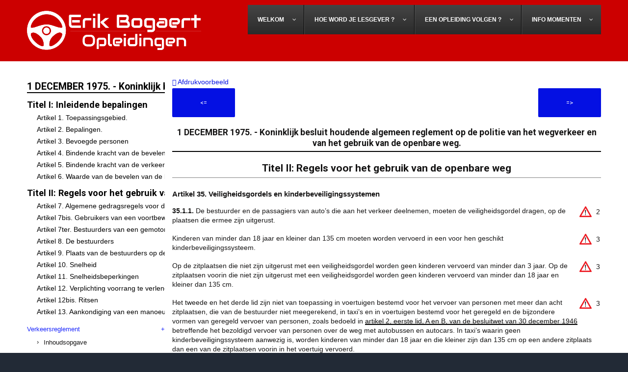

--- FILE ---
content_type: text/html; charset=utf-8
request_url: https://www.rijinstructeur.info/wetgeving-verkeersreglement/verkeersreglement-inhoud/131/55
body_size: 14517
content:
<!DOCTYPE html>
<html xmlns="http://www.w3.org/1999/xhtml" xml:lang="nl-be" lang="nl-be" dir="ltr">
<head>
	<meta http-equiv="X-UA-Compatible" content="IE=edge">
<meta name="viewport" content="width=device-width, initial-scale=1.0" />
<meta charset="utf-8" />
	<base href="https://www.rijinstructeur.info/wetgeving-verkeersreglement/verkeersreglement-inhoud/131/55" />
	<meta name="description" content="Wetgeving - Verkeersreglement - Pagina: 55 - Dit document bevat de originele teksten zoals oorspronkelijk verschenen in het staatsblad maar eventueel uitgebreid met illustraties en commentaar." />
	<meta name="generator" content="Joomla! - Open Source Content Management" />
	<title>Wetgeving - Verkeersreglement - Pagina: 55</title>
	<link href="https://www.rijinstructeur.info/components/com_nodechain/assets/css/nodechain_document_generic.css" rel="stylesheet" />
	<link href="https://www.rijinstructeur.info/components/com_nodechain/assets/css/nodechain_document_tooltips.css" rel="stylesheet" />
	<link href="/templates/jm-education/css/bootstrap.9.css" rel="stylesheet" />
	<link href="/templates/jm-education/css/bootstrap_responsive.9.css" rel="stylesheet" />
	<link href="/templates/jm-education/css/template.9.css" rel="stylesheet" />
	<link href="/templates/jm-education/css/template_responsive.9.css" rel="stylesheet" />
	<link href="//fonts.googleapis.com/css?family=Roboto:300,400,500,700" rel="stylesheet" />
	<link href="/templates/jm-education/cache/template_params_509736a4ecf83f27c5ff7adf5ba3e8e1.css" rel="stylesheet" />
	<link href="https://www.rijinstructeur.info/modules/mod_nodechain_index/css/nodechain_module.css" rel="stylesheet" />
	<link href="https://www.rijinstructeur.info/plugins/system/nodechain_tooltip/css/tooltipster.bundle.min.css" rel="stylesheet" />
	<link href="https://www.rijinstructeur.info/plugins/system/nodechain_tooltip/css/tooltipster-sideTip-noir.min.css" rel="stylesheet" />
	<link href="https://www.rijinstructeur.info/plugins/system/nodechain_tooltip/css/tooltipster-nodechain.css" rel="stylesheet" />
	<link href="/modules/mod_djmegamenu/themes/default/css/djmegamenu.css?v=4.0.0.free" rel="stylesheet" />
	<link href="/modules/mod_djmegamenu/assets/css/animations.css?v=4.0.0.free" rel="stylesheet" />
	<link href="/modules/mod_djmegamenu/assets/css/offcanvas.css?v=4.0.0.free" rel="stylesheet" />
	<link href="/modules/mod_djmegamenu/mobilethemes/light/djmobilemenu.css?v=4.0.0.free" rel="stylesheet" />
	<link href="//maxcdn.bootstrapcdn.com/font-awesome/4.7.0/css/font-awesome.min.css" rel="stylesheet" />
	<link href="/templates/jm-education/css/custom.css" rel="stylesheet" />
	<link href="/media/widgetkit/wk-styles-19be2668.css" rel="stylesheet" id="wk-styles-css" />
	<style>
		.dj-hideitem { display: none !important; }

		@media (min-width: 980px) {	
			#dj-megamenu118mobile { display: none; }
		}
		@media (max-width: 979px) {
			#dj-megamenu118, #dj-megamenu118sticky, #dj-megamenu118placeholder { display: none !important; }
		}
	
	</style>
	<script src="/media/jui/js/jquery.min.js?d9f88f488b85e5124dc15da221f6e389"></script>
	<script src="/media/jui/js/jquery-noconflict.js?d9f88f488b85e5124dc15da221f6e389"></script>
	<script src="/media/jui/js/jquery-migrate.min.js?d9f88f488b85e5124dc15da221f6e389"></script>
	<script src="https://www.rijinstructeur.info/components/com_nodechain/assets/js/document_pages.js"></script>
	<!--[if lt IE 9]><script src="/media/system/js/html5fallback.js?d9f88f488b85e5124dc15da221f6e389"></script><![endif]-->
	<script src="/media/jui/js/bootstrap.min.js?d9f88f488b85e5124dc15da221f6e389"></script>
	<script src="/media/jui/js/jquery.ui.core.min.js?d9f88f488b85e5124dc15da221f6e389"></script>
	<script src="/media/jui/js/jquery.ui.sortable.min.js?d9f88f488b85e5124dc15da221f6e389"></script>
	<script src="/plugins/system/ef4_jmframework/includes/assets/template/js/layout.js"></script>
	<script src="/templates/jm-education/js/scripts.js"></script>
	<script src="/templates/jm-education/js/effects.js"></script>
	<script src="https://www.rijinstructeur.info/plugins/system/nodechain_tooltip/js/tooltipster-SVG.min.js"></script>
	<script src="https://www.rijinstructeur.info/plugins/system/nodechain_tooltip/js/tooltipster.bundle.js"></script>
	<script src="https://www.rijinstructeur.info/plugins/system/nodechain_tooltip/js/nodechain_index_tooltip.js"></script>
	<script src="https://www.rijinstructeur.info/plugins/system/nodechain_tooltip/js/nodechain_doc_tooltip.js"></script>
	<script src="https://www.rijinstructeur.info/plugins/system/nodechain_tooltip/js/nodechain_valid_tooltip.js"></script>
	<script src="/modules/mod_djmegamenu/assets/js/jquery.djmegamenu.js?v=4.0.0.free" defer></script>
	<script src="/modules/mod_djmegamenu/assets/js/jquery.djmobilemenu.js?v=4.0.0.free" defer></script>
	<script src="/media/widgetkit/uikit2-ed26f0d3.js"></script>
	<script src="/media/widgetkit/wk-scripts-1d866b17.js"></script>
	<script>
jQuery(function($){ initPopovers(); $("body").on("subform-row-add", initPopovers); function initPopovers (event, container) { $(container || document).find(".hasPopover").popover({"html": true,"trigger": "hover focus","container": "body"});} });jQuery(function($){ initTooltips(); $("body").on("subform-row-add", initTooltips); function initTooltips (event, container) { container = container || document;$(container).find(".hasTooltip").tooltip({"html": true,"container": "body"});} });window.cookiePath = '/';
	(function(){
		var cb = function() {
			var add = function(css, id) {
				if(document.getElementById(id)) return;
				
				var l = document.createElement('link'); l.rel = 'stylesheet'; l.id = id; l.href = css;
				var h = document.getElementsByTagName('head')[0]; h.appendChild(l);
			}
			add('/media/djextensions/css/animate.min.css', 'animate_min_css');
			add('/media/djextensions/css/animate.ext.css', 'animate_ext_css');
		};
		var raf = requestAnimationFrame || mozRequestAnimationFrame || webkitRequestAnimationFrame || msRequestAnimationFrame;
		if (raf) raf(cb);
		else window.addEventListener('load', cb);
	})();
	</script>
	<link media="only screen and (max-width: 480px)" href="https://www.rijinstructeur.info/components/com_nodechain/assets/css/nodechain_document_small.css" type="text/css" rel="stylesheet" />
	<link media="only screen and (min-width: 481px) and (max-width: 959px)" href="https://www.rijinstructeur.info/components/com_nodechain/assets/css/nodechain_document_medium.css" type="text/css" rel="stylesheet" />
	<link media="only screen and (min-width: 960px)" href="https://www.rijinstructeur.info/components/com_nodechain/assets/css/nodechain_document_large.css" type="text/css" rel="stylesheet" />
	<link rel="canonical" href="https://www.rijinstructeur.info/wetgeving-verkeersreglement/verkeersreglement-inhoud/131/55" />

	<link href="/templates/jm-education/images/favicon.ico" rel="Shortcut Icon" />
<!-- Global site tag (gtag.js) - Google Analytics -->
<script async src="https://www.googletagmanager.com/gtag/js?id=UA-120656555-1"></script>
<script>
  window.dataLayer = window.dataLayer || [];
  function gtag(){dataLayer.push(arguments);}
  gtag('js', new Date());

  gtag('config', 'UA-120656555-1');
</script>
</head>
<body class=" fixed      "><div class="dj-offcanvas-wrapper"><div class="dj-offcanvas-pusher"><div class="dj-offcanvas-pusher-in">
	<div id="jm-allpage">
		<div id="jm-page">
																			
<header id="jm-bar-wrapp"  class="">
				<div id="jm-logo-nav">
			<div  class="container-fluid">
				<div id="jm-logo-nav-in">
										<div id="jm-bar-left" class="pull-left">
						<div id="jm-logo-sitedesc">
							<div id="jm-logo-sitedesc-in">
																<div id="jm-logo">
									<a href="https://www.rijinstructeur.info/">
																				<img src="https://www.rijinstructeur.info/images/EBO_logo_whilte_small.png" alt="www.rijinstructeur.info" />
																			</a>
								</div>
																							</div>
						</div>
					</div>
															<div id="jm-bar-right" class="pull-right ">
						<nav id="jm-top-menu-nav" >
							    <div class="jm-module-raw ">
        
<div class="dj-megamenu-wrapper">


<ul id="dj-megamenu118" class="dj-megamenu dj-megamenu-default horizontalMenu "
	data-options='{"wrap":"jm-logo-nav-in","animIn":"fadeInUp","animOut":"zoomOut","animSpeed":"normal","openDelay":0,"closeDelay":"500","event":"mouseenter","fixed":0,"offset":0,"theme":"default","direction":"ltr","wcag":"1"}' data-trigger="979">
<li class="dj-up itemid340 first parent"><a class="dj-up_a  " href="/" ><span class="dj-drop" >Welkom<em class="arrow" aria-hidden="true"></em></span></a><div class="dj-subwrap  single_column subcols1" style=""><div class="dj-subwrap-in" style="width:240px;"><div class="dj-subcol" style="width:240px"><ul class="dj-submenu"><li class="itemid101 first"><a href="/" title="Introductie tot rijinstructeur.info" >Startpagina</a></li><li class="itemid341"><a href="/info-momenten" >Info momenten</a></li><li class="itemid342"><a href="/contact" >Contact</a></li><li class="itemid330 parent"><a class="dj-more " href="/wetgeving-verkeersreglement/inhoudsopgave" >Wetgeving<em class="arrow" aria-hidden="true"></em></a><div class="dj-subwrap  single_column subcols1" style=""><div class="dj-subwrap-in" style="width:240px;"><div class="dj-subcol" style="width:240px"><ul class="dj-submenu"><li class="itemid331 first"><a href="/wetgeving-verkeersreglement/inhoudsopgave" >Verkeersreglement</a></li><li class="itemid332"><a href="/wetgeving-politiewet/inhoudsopgave" >Politiewet</a></li><li class="itemid334"><a href="/wetgeving-rijbewijs/inhoudsopgave" >Rijbewijs</a></li><li class="itemid333"><a href="/wetgeving-rijbewijs-b/inhoudsopgave" >Rijbewijs B</a></li><li class="itemid335"><a href="/wetgeving-overtredingen/inhoudsopgave" >Overtredingen</a></li><li class="itemid592"><a href="/wetgeving-rijscholen/inhoudsopgave" >Rijscholen</a></li><li class="itemid593"><a href="/wetgeving-vakbekwaamheid/inhoudsopgave" >Vakbekwaamheid</a></li><li class="itemid567"><a href="/covid-maatregelen" >Wetgeving - Varia</a></li><li class="itemid472"><a href="/automechanica/inhoudsopgave" >Mechanica</a></li></ul></div><div style="clear:both;height:0"></div></div></div></li><li class="itemid409"><a href="/inloggen" >Inloggen</a></li><li class="itemid410"><a href="/registreren" >Registreren</a></li></ul></div><div style="clear:both;height:0"></div></div></div></li><li class="dj-up itemid134 parent"><a class="dj-up_a  " href="/lesgever/hoe-word-je-lesgever" title="Hoe word je lesgever." ><span class="dj-drop" >Hoe word je lesgever ?<em class="arrow" aria-hidden="true"></em></span></a><div class="dj-subwrap  single_column subcols1" style=""><div class="dj-subwrap-in" style="width:240px;"><div class="dj-subcol" style="width:240px"><ul class="dj-submenu"><li class="itemid369 first parent"><a class="dj-more " href="/lesgever/hoe-word-je-lesgever" title="Hoe word je lesgever." >Hoe word je lesgever ?<em class="arrow" aria-hidden="true"></em></a><div class="dj-subwrap  single_column subcols1" style=""><div class="dj-subwrap-in" style="width:240px;"><div class="dj-subcol" style="width:240px"><ul class="dj-submenu"><li class="itemid492 first"><a href="/lesgever/hoe-word-je-lesgever" title="Hoe word je lesgever." >Hoe word je lesgever ?</a></li><li class="itemid493"><a href="/lesgever/examens-en-stage" >Examens en stage</a></li><li class="itemid494"><a href="/lesgever/meerdere-brevetten-behalen" >Meerdere brevetten behalen</a></li></ul></div><div style="clear:both;height:0"></div></div></div></li><li class="itemid370"><a href="/lesgever-theorie-brevet-3/introductie" >Lesgever theorie</a></li><li class="itemid371"><a href="/rijlesgever-auto-brevet-2/introductie" >Rijlesgever auto</a></li><li class="itemid372"><a href="/rijlesgever-motor-brevet-4/introductie" >Rijlesgever motor</a></li><li class="itemid382"><a href="/beroepsvoorwaarden/lesgever-voorwaarden-overzicht" >Wettelijke voorwaarden</a></li></ul></div><div style="clear:both;height:0"></div></div></div></li><li class="dj-up itemid135 parent"><a class="dj-up_a  " href="/opleiding/een-opleiding-volgen" title="Volg een opleiding." ><span class="dj-drop" >Een opleiding volgen ?<em class="arrow" aria-hidden="true"></em></span></a><div class="dj-subwrap  single_column subcols1" style=""><div class="dj-subwrap-in" style="width:240px;"><div class="dj-subcol" style="width:240px"><ul class="dj-submenu"><li class="itemid384 first parent"><a class="dj-more " href="/opleiding/een-opleiding-volgen" >Een opleiding volgen ?<em class="arrow" aria-hidden="true"></em></a><div class="dj-subwrap  single_column subcols1" style=""><div class="dj-subwrap-in" style="width:240px;"><div class="dj-subcol" style="width:240px"><ul class="dj-submenu"><li class="itemid385 first"><a href="/opleiding/een-opleiding-volgen" >Een opleiding volgen ?</a></li><li class="itemid606"><a href="/opleiding/zelfstudie" >Zelfstudie</a></li><li class="itemid487"><a href="/opleiding/begeleide-zelfstudie" >Begeleide zelfstudie</a></li><li class="itemid387"><a href="/opleiding/opleidingen-zonder-erkenning" >Opleidingen zonder erkenning</a></li><li class="itemid386"><a href="/opleiding/opleidingen-met-erkenning" >Opleidingen met erkenning</a></li></ul></div><div style="clear:both;height:0"></div></div></div></li></ul></div><div style="clear:both;height:0"></div></div></div></li><li class="dj-up itemid137 parent"><a class="dj-up_a  " href="/info-momenten" title="Info momenten" ><span class="dj-drop" >Info momenten<em class="arrow" aria-hidden="true"></em></span></a><div class="dj-subwrap  single_column subcols1" style=""><div class="dj-subwrap-in" style="width:240px;"><div class="dj-subcol" style="width:240px"><ul class="dj-submenu"><li class="itemid343 first"><a href="/info-momenten" >Info momenten</a></li><li class="itemid344"><a href="/contact" >Contact</a></li></ul></div><div style="clear:both;height:0"></div></div></div></li></ul>


	<div id="dj-megamenu118mobile" class="dj-megamenu-offcanvas dj-megamenu-offcanvas-light ">
		<a href="#" class="dj-mobile-open-btn" aria-label="Open mobile menu"><span class="fa fa-bars" aria-hidden="true"></span></a>		
		<aside id="dj-megamenu118offcanvas" class="dj-offcanvas dj-offcanvas-light " data-effect="3">
			<div class="dj-offcanvas-top">
				<a href="#" class="dj-offcanvas-close-btn" aria-label="Close mobile menu"><span class="fa fa-close" aria-hidden="true"></span></a>
			</div>
						
						
			<div class="dj-offcanvas-content">			
				<ul class="dj-mobile-nav dj-mobile-light ">
<li class="dj-mobileitem itemid-340 deeper parent"><a href="/" >Welkom</a><ul class="dj-mobile-nav-child"><li class="dj-mobileitem itemid-101"><a href="/" title="Introductie tot rijinstructeur.info" >Startpagina</a></li><li class="dj-mobileitem itemid-341"><a href="/info-momenten" >Info momenten</a></li><li class="dj-mobileitem itemid-342"><a href="/contact" >Contact</a></li><li class="dj-mobileitem itemid-330 deeper parent"><a href="/wetgeving-verkeersreglement/inhoudsopgave" >Wetgeving</a><ul class="dj-mobile-nav-child"><li class="dj-mobileitem itemid-331"><a href="/wetgeving-verkeersreglement/inhoudsopgave" >Verkeersreglement</a></li><li class="dj-mobileitem itemid-332"><a href="/wetgeving-politiewet/inhoudsopgave" >Politiewet</a></li><li class="dj-mobileitem itemid-334"><a href="/wetgeving-rijbewijs/inhoudsopgave" >Rijbewijs</a></li><li class="dj-mobileitem itemid-333"><a href="/wetgeving-rijbewijs-b/inhoudsopgave" >Rijbewijs B</a></li><li class="dj-mobileitem itemid-335"><a href="/wetgeving-overtredingen/inhoudsopgave" >Overtredingen</a></li><li class="dj-mobileitem itemid-592"><a href="/wetgeving-rijscholen/inhoudsopgave" >Rijscholen</a></li><li class="dj-mobileitem itemid-593"><a href="/wetgeving-vakbekwaamheid/inhoudsopgave" >Vakbekwaamheid</a></li><li class="dj-mobileitem itemid-567"><a href="/covid-maatregelen" >Wetgeving - Varia</a></li><li class="dj-mobileitem itemid-472"><a href="/automechanica/inhoudsopgave" >Mechanica</a></li></ul></li><li class="dj-mobileitem itemid-409"><a href="/inloggen" >Inloggen</a></li><li class="dj-mobileitem itemid-410"><a href="/registreren" >Registreren</a></li></ul></li><li class="dj-mobileitem itemid-134 deeper parent"><a href="/lesgever/hoe-word-je-lesgever" title="Hoe word je lesgever." >Hoe word je lesgever ?</a><ul class="dj-mobile-nav-child"><li class="dj-mobileitem itemid-369 deeper parent"><a href="/lesgever/hoe-word-je-lesgever" title="Hoe word je lesgever." >Hoe word je lesgever ?</a><ul class="dj-mobile-nav-child"><li class="dj-mobileitem itemid-492"><a href="/lesgever/hoe-word-je-lesgever" title="Hoe word je lesgever." >Hoe word je lesgever ?</a></li><li class="dj-mobileitem itemid-493"><a href="/lesgever/examens-en-stage" >Examens en stage</a></li><li class="dj-mobileitem itemid-494"><a href="/lesgever/meerdere-brevetten-behalen" >Meerdere brevetten behalen</a></li></ul></li><li class="dj-mobileitem itemid-370"><a href="/lesgever-theorie-brevet-3/introductie" >Lesgever theorie</a></li><li class="dj-mobileitem itemid-371"><a href="/rijlesgever-auto-brevet-2/introductie" >Rijlesgever auto</a></li><li class="dj-mobileitem itemid-372"><a href="/rijlesgever-motor-brevet-4/introductie" >Rijlesgever motor</a></li><li class="dj-mobileitem itemid-382"><a href="/beroepsvoorwaarden/lesgever-voorwaarden-overzicht" >Wettelijke voorwaarden</a></li></ul></li><li class="dj-mobileitem itemid-135 deeper parent"><a href="/opleiding/een-opleiding-volgen" title="Volg een opleiding." >Een opleiding volgen ?</a><ul class="dj-mobile-nav-child"><li class="dj-mobileitem itemid-384 deeper parent"><a href="/opleiding/een-opleiding-volgen" >Een opleiding volgen ?</a><ul class="dj-mobile-nav-child"><li class="dj-mobileitem itemid-385"><a href="/opleiding/een-opleiding-volgen" >Een opleiding volgen ?</a></li><li class="dj-mobileitem itemid-606"><a href="/opleiding/zelfstudie" >Zelfstudie</a></li><li class="dj-mobileitem itemid-487"><a href="/opleiding/begeleide-zelfstudie" >Begeleide zelfstudie</a></li><li class="dj-mobileitem itemid-387"><a href="/opleiding/opleidingen-zonder-erkenning" >Opleidingen zonder erkenning</a></li><li class="dj-mobileitem itemid-386"><a href="/opleiding/opleidingen-met-erkenning" >Opleidingen met erkenning</a></li></ul></li></ul></li><li class="dj-mobileitem itemid-137 deeper parent"><a href="/info-momenten" title="Info momenten" >Info momenten</a><ul class="dj-mobile-nav-child"><li class="dj-mobileitem itemid-343"><a href="/info-momenten" >Info momenten</a></li><li class="dj-mobileitem itemid-344"><a href="/contact" >Contact</a></li></ul></li></ul>
			</div>
			
						
			<div class="dj-offcanvas-end" tabindex="0"></div>
		</aside>
	</div>


</div>    </div>

						</nav>
					</div>
									</div>
			</div>
		</div>
	</header>
							<div id="jm-system-message"><div class="container-fluid"><div id="system-message-container">
	</div>
</div></div>							
 
							
							
							
							 
<div id="jm-main" >
	<div class="container-fluid">
		
				<div class="row-fluid">
			<div id="jm-content" class="span9 offset3" data-xtablet="span12" data-tablet="span12" data-mobile="span12">
												<main id="jm-maincontent" >
					<div class="item-page" itemscope itemtype="https://schema.org/Article">
<div id="nodechain_doc_tooltip_boundary">
<div id="nodechain-document-container" class="nodechain-document-container">
	
	<div id="nodechain-document" class="nodechain-document" title="Verkeersreglement, uitg.">
	
	 
 				<div>
											<a	href="#"
					title="Print preview"
					onclick="window.open('/wetgeving-verkeersreglement/verkeersreglement-inhoud/131/55?tmpl=component&print=1&template=protostar','win2','status=no,toolbar=no,scrollbars=yes,titlebar=no,menubar=no,resizable=yes,width=925,height=900,directories=no,location=no'); return false;"
					rel="nofollow noindex">
					<span class="icon-print" aria-hidden="true"></span>
					Afdrukvoorbeeld				</a>
															</div>

		<div class="nodechain-pagination">
						<a class="btn btn-default pull-left" href="/wetgeving-verkeersreglement/verkeersreglement-inhoud/131/54">&lt;=</a>
						<a class="btn btn-default pull-right" href="/wetgeving-verkeersreglement/verkeersreglement-inhoud/131/56">=&gt;</a>
					</div>

		<div class="nodechain-clearfix"></div>
		<span
								class="QandA_selectable_node"
								id="21310"
								title="VR-TD:1"

								data-node_id="21310"
								data-node_identifier="VR-TD"
								data-node_version="1"><h1 class="title_document">1 DECEMBER 1975. - Koninklijk besluit houdende algemeen reglement op de politie van het wegverkeer en van het gebruik van de openbare weg.</h1></span><span
								class="QandA_selectable_node"
								id="21306"
								title="VR-T2:1"

								data-node_id="21306"
								data-node_identifier="VR-T2"
								data-node_version="1"><h2 class="title_titel">Titel II: Regels voor het gebruik van de openbare weg</h2></span><span
								class="QandA_selectable_node"
								id="18906"
								title="VR-A35:1"

								data-node_id="18906"
								data-node_identifier="VR-A35"
								data-node_version="1"><p class="title_artikel">Artikel 35. Veiligheidsgordels en kinderbeveiligingssystemen</p></span><span
								class="QandA_selectable_node"
								id="18907"
								title="VR-A35-L1-S1:1"

								data-node_id="18907"
								data-node_identifier="VR-A35-L1-S1"
								data-node_version="1"><p><span class='date_or_violation'><span class="nodechain_valid_tooltip" title="<span class='nodechain-document astooltip'><span class='violation_title' title='Graad: 2 Nummer: 22/1'>Overtreding graad: 2</span><br/><p>De bestuurder en de passagiers van auto&#039;s die aan het verkeer deelnemen, moeten de veiligheidsgordel dragen, op de plaatsen die ermee zijn uitgerust.</p></span>"><img alt="violation" width="25px;" src="https://www.rijinstructeur.info//components/com_nodechain/assets/images/violation.png"></span>&nbsp;2</span><strong>35.1.1.</strong> De bestuurder en de passagiers van auto’s die aan het verkeer deelnemen, moeten de veiligheidsgordel dragen, op de plaatsen die ermee zijn uitgerust.</p></span><span
								class="QandA_selectable_node"
								id="18908"
								title="VR-A35-L1-S1-1:1"

								data-node_id="18908"
								data-node_identifier="VR-A35-L1-S1-1"
								data-node_version="1"><p><span class='date_or_violation'><span class="nodechain_valid_tooltip" title="<span class='nodechain-document astooltip'><span class='violation_title' title='Graad: 3 Nummer: 20/1'>Overtreding graad: 3</span><br/><p>In auto&#039;s die aan het verkeer deelnemen, moeten kinderen van minder dan 18 jaar en kleiner dan 135 cm vervoerd worden in een voor hen geschikt kinderbeveiligingssysteem.</p></span>"><img alt="violation" width="25px;" src="https://www.rijinstructeur.info//components/com_nodechain/assets/images/violation.png"></span>&nbsp;3</span>Kinderen van minder dan 18 jaar en kleiner dan 135 cm moeten worden vervoerd in een voor hen geschikt kinderbeveiligingssysteem.</p></span><span
								class="QandA_selectable_node"
								id="18909"
								title="VR-A35-L1-S1-2:1"

								data-node_id="18909"
								data-node_identifier="VR-A35-L1-S1-2"
								data-node_version="1"><p><span class='date_or_violation'><span class="nodechain_valid_tooltip" title="<span class='nodechain-document astooltip'><span class='violation_title' title='Graad: 3 Nummer: 20/1 lid: 2'>Overtreding graad: 3</span><br/><p>Op de zitplaatsen die niet zijn uitgerust met een veiligheidsgordel worden geen kinderen vervoerd van minder dan 3 jaar. Op de zitplaatsen voorin die niet zijn uitgerust met een veiligheidsgordel worden geen kinderen vervoerd van minder dan 18 jaar en kleiner dan 135 cm.</p></span>"><img alt="violation" width="25px;" src="https://www.rijinstructeur.info//components/com_nodechain/assets/images/violation.png"></span>&nbsp;3</span>Op de zitplaatsen die niet zijn uitgerust met een veiligheidsgordel worden geen kinderen vervoerd van minder dan 3 jaar. Op de zitplaatsen voorin die niet zijn uitgerust met een veiligheidsgordel worden geen kinderen vervoerd van minder dan 18 jaar en kleiner dan 135 cm.</p></span><span
								class="QandA_selectable_node"
								id="18911"
								title="VR-A35-L1-S1-3-e:1"

								data-node_id="18911"
								data-node_identifier="VR-A35-L1-S1-3-e"
								data-node_version="1"><p><span class='date_or_violation'><span class="nodechain_valid_tooltip" title="<span class='nodechain-document astooltip'><span class='violation_title' title='Graad: 3 Nummer: 20/1 lid: 3'>Overtreding graad: 3</span><br/><p>In taxi`s waarin geen kinderbeveiligingssysteem aanwezig is, worden kinderen van minder dan 18 jaar en die kleiner zijn dan 135 cm op een andere zitplaats dan een van de zitplaatsen voorin in het voertuig vervoerd.</p></span>"><img alt="violation" width="25px;" src="https://www.rijinstructeur.info//components/com_nodechain/assets/images/violation.png"></span>&nbsp;3</span>Het tweede en het derde lid zijn niet van toepassing in voertuigen bestemd voor het vervoer van personen met meer dan acht zitplaatsen, die van de bestuurder niet meegerekend, in taxi’s en in voertuigen bestemd voor het geregeld en de bijzondere vormen van geregeld vervoer van personen, zoals bedoeld in <span class='nodechain_doc_tooltip' title='<span class="nodechain-document astooltip"><p> 30 DECEMBER 1946. - Besluitwet betreffende het bezoldigd vervoer van personen over de weg met autobussen en met autocars.&lt;br/&gt;
&lt;br/&gt;
&lt;a target=&quot;_blank&quot; rel=”noopener” href=&quot;https://www.wegcode.be/wetteksten/secties/wetten/w301246&quot;&gt;Wegcode.be: Besluitwet van 30 December 1946&lt;/a&gt;&lt;br/&gt;
&lt;a target=&quot;_blank&quot; rel=”noopener” href=&quot;http://www.ejustice.just.fgov.be/eli/wet/1946/12/30/1946123002/justel&quot;&gt;Justel: Besluitwet van 30 December 1946&lt;/a&gt;</p></span>'>artikel 2, eerste lid, A en B, van de besluitwet van 30 december 1946</span> betreffende het bezoldigd vervoer van personen over de weg met autobussen en autocars. In taxi’s waarin geen kinderbeveiligingssysteem aanwezig is, worden kinderen van minder dan 18 jaar en die kleiner zijn dan 135 cm op een andere zitplaats dan een van de zitplaatsen voorin in het voertuig vervoerd.</p></span><span
								class="QandA_selectable_node"
								id="18912"
								title="VR-A35-L1-S1-4:1"

								data-node_id="18912"
								data-node_identifier="VR-A35-L1-S1-4"
								data-node_version="1"><p><span class='date_or_violation'><span class="nodechain_valid_tooltip" title="<span class='nodechain-document astooltip'><span class='violation_title' title='Graad: 3 Nummer: 20/1 lid: 4'>Overtreding graad: 3</span><br/><p>Kinderen van minder dan 18 jaar worden niet in een naar achteren gericht kinderbeveiligingssysteem op een passagierszitplaats met een voorairbag vervoerd, tenzij deze airbag is uitgeschakeld of automatisch op toereikende wijze wordt uitgeschakeld.</p></span>"><img alt="violation" width="25px;" src="https://www.rijinstructeur.info//components/com_nodechain/assets/images/violation.png"></span>&nbsp;3</span>Kinderen van minder dan 18 jaar worden niet in een naar achteren gericht kinderbeveiligingssysteem op een passagierszitplaats met een voorairbag vervoerd, tenzij deze airbag is uitgeschakeld of automatisch op toereikende wijze wordt uitgeschakeld.</p></span><span
								class="QandA_selectable_node"
								id="18913"
								title="VR-A35-L1-S1-5:1"

								data-node_id="18913"
								data-node_identifier="VR-A35-L1-S1-5"
								data-node_version="1"><p><span class='date_or_violation'><span class="nodechain_valid_tooltip" title="<span class='nodechain-document astooltip'><span class='violation_title' title='Graad: 3 Nummer: 20/1 lid: 5'>Overtreding graad: 3</span><br/><p>In motorvoertuigen die aan het verkeer deelnemen, andere dan auto&#039;s, moeten de kinderen van minder dan 3 jaar vervoerd worden in een voor hen geschikt kinderbeveiligingssysteem. Kinderen van 3 jaar of meer en minder dan 8 jaar moeten worden vervoerd in een voor hen geschikt kinderbeveiligingssysteem, of de veiligheidsgordel dragen.</p></span>"><img alt="violation" width="25px;" src="https://www.rijinstructeur.info//components/com_nodechain/assets/images/violation.png"></span>&nbsp;3</span><span class='date_or_violation'><span class="nodechain_valid_tooltip" title="<span class='nodechain-document astooltip'><span class='violation_title' title='Graad: 2 Nummer: 22/1 lid: 2'>Overtreding graad: 2</span><br/><p>De bestuurder en de passagier van motorvoertuigen die aan het verkeer deelnemen andere dan auto&#039;s, moeten de veiligheidsgordel dragen op de plaatsen die ermee zijn uitgerust.</p></span>"><img alt="violation" width="25px;" src="https://www.rijinstructeur.info//components/com_nodechain/assets/images/violation.png"></span>&nbsp;2</span>De bestuurder en de passagier van motorvoertuigen die aan het verkeer deelnemen andere dan auto’s, moeten de veiligheidsgordel dragen op de plaatsen die ermee zijn uitgerust. De kinderen van minder dan 3 jaar moeten worden vervoerd in een voor hen geschikt kinderbeveiligingssysteem. Kinderen van 3 jaar of meer en minder dan 8 jaar moeten worden vervoerd in een voor hen geschikt kinderbeveiligingssysteem, of de veiligheidsgordel dragen.</p></span><span
								class="QandA_selectable_node"
								id="18914"
								title="VR-A35-L1-S1-6:1"

								data-node_id="18914"
								data-node_identifier="VR-A35-L1-S1-6"
								data-node_version="1"><p><span class='date_or_violation'><span class="nodechain_valid_tooltip" title="<span class='nodechain-document astooltip'><span class='violation_title' title='Graad: 3 Nummer: 20/1 lid: 6'>Overtreding graad: 3</span><br/><p>Op een tweewielige bromfiets of een motorfiets met een maximale cilinderinhoud van 125 cm&lt;sup&gt;3&lt;/sup&gt;, moeten kinderen van drie jaar of meer en minder dan acht jaar worden vervoerd in een voor hen geschikt kinderbeveiligingssysteem.</p></span>"><img alt="violation" width="25px;" src="https://www.rijinstructeur.info//components/com_nodechain/assets/images/violation.png"></span>&nbsp;3</span>Op een tweewielige bromfiets of een motorfiets met een maximale cilinderinhoud van 125 cm<sup>3</sup>, moeten kinderen van drie jaar of meer en minder dan acht jaar worden vervoerd in een voor hen geschikt kinderbeveiligingssysteem.</p></span><span
								class="QandA_selectable_node"
								id="18915"
								title="VR-A35-L1-S1-7:1"

								data-node_id="18915"
								data-node_identifier="VR-A35-L1-S1-7"
								data-node_version="1"><p><span class='date_or_violation'><span class="nodechain_valid_tooltip" title="<span class='nodechain-document astooltip'><span class='violation_title' title='Graad: 3 Nummer: 20/1 lid: 7'>Overtreding graad: 3</span><br/><p>Kinderen onder de drie jaar mogen niet worden vervoerd op een tweewielige bromfiets of op een motorfiets; kinderen van drie jaar of meer en minder dan acht jaar mogen niet worden vervoerd op een motorfiets met een cilinderinhoud van meer dan 125 cm&lt;sup&gt;3&lt;/sup&gt;.</p></span>"><img alt="violation" width="25px;" src="https://www.rijinstructeur.info//components/com_nodechain/assets/images/violation.png"></span>&nbsp;3</span>In afwijking van het zesde lid, tweede en derde zin, mogen kinderen onder de drie jaar niet worden vervoerd op een tweewielige bromfiets of op een motorfiets; kinderen&nbsp;van drie jaar of meer en minder dan acht jaar mogen niet worden vervoerd op een motorfiets met een cilinderinhoud van meer dan 125 cm<sup>3</sup>.</p></span><span
								class="QandA_selectable_node"
								id="18916"
								title="VR-A35-L1-S1-8:1"

								data-node_id="18916"
								data-node_identifier="VR-A35-L1-S1-8"
								data-node_version="1"><p><span class='date_or_violation'><span class="nodechain_valid_tooltip" title="<span class='nodechain-document astooltip'><span class='violation_title' title='Graad: 3 Nummer: 20/1 lid: 8'>Overtreding graad: 3</span><br/><p>Op een motorfiets met zijspanwagen moeten kinderen van minder dan acht jaar worden vervoerd in een voor hen geschikt kinderbeveiligingssysteem dat geplaatst is in de zijspanwagen van de motorfiets.</p></span>"><img alt="violation" width="25px;" src="https://www.rijinstructeur.info//components/com_nodechain/assets/images/violation.png"></span>&nbsp;3</span>In afwijking van het vorige lid mogen kinderen van minder dan acht jaar worden vervoerd in een voor hen geschikt kinderbeveiligingssysteem dat geplaatst is in de zijspanwagen van een motorfiets.</p></span><span
								class="QandA_selectable_node"
								id="18917"
								title="VR-A35-L1-S2:1"

								data-node_id="18917"
								data-node_identifier="VR-A35-L1-S2"
								data-node_version="1"><p><span class='date_or_violation'><span class="nodechain_valid_tooltip" title="<span class='nodechain-document astooltip'><span class='violation_title' title='Graad: 3 Nummer: 20/1 lid: 9'>Overtreding graad: 3</span><br/><p>In voertuigen bestemd voor het vervoer van personen met ten hoogste acht zitplaatsen, die van de bestuurder niet meegerekend, en in voertuigen bestemd voor het vervoer van goederen met een maximale toegelaten massa van ten hoogste 3,5 ton, wanneer het na installatie van twee kinderbeveiligingssystemen niet mogelijk is nog een derde kinderbeveiligingssysteem te installeren en deze beveiligingssystemen in gebruik zijn, mag op de andere zitplaatsen dan de zitplaatsen voorin in het voertuig een derde kind van 3 jaar of ouder en kleiner dan 135 cm worden vervoerd, indien het de veiligheidsgordel draagt.</p></span>"><img alt="violation" width="25px;" src="https://www.rijinstructeur.info//components/com_nodechain/assets/images/violation.png"></span>&nbsp;3</span><strong>35.1.2.</strong> In afwijking van artikel 35.1.1, tweede lid, mag, in voertuigen bestemd voor het vervoer van personen met ten hoogste acht zitplaatsen, die van de bestuurder niet meegerekend, en in voertuigen bestemd voor het vervoer van goederen met een maximale toegelaten massa van ten hoogste 3,5 ton, wanneer het na installatie van twee kinderbeveiligingssystemen, niet mogelijk is nog een derde kinderbeveiligingssysteem te installeren en deze beveiligingssystemen in gebruik zijn, op de andere zitplaatsen dan de zitplaatsen voorin in het voertuig, een derde kind van 3 jaar of ouder en kleiner dan 135 cm worden vervoerd, indien het de veiligheidsgordel draagt.</p></span><span
								class="QandA_selectable_node"
								id="18918"
								title="VR-A35-L1-S2-1:1"

								data-node_id="18918"
								data-node_identifier="VR-A35-L1-S2-1"
								data-node_version="1"><p><span class='date_or_violation'><span class="nodechain_valid_tooltip" title="<span class='nodechain-document astooltip'><span class='violation_title' title='Graad: 3 Nummer: 20/1 lid: 10'>Overtreding graad: 3</span><br/><p>In geval van incidenteel vervoer over korte afstand, in voertuigen bestemd voor het vervoer van personen met ten hoogste acht zitplaatsen, die van de bestuurder niet meegerekend, en in voertuigen bestemd voor het vervoer van goederen met een maximale toegelaten massa van ten hoogste 3,5 ton waarin geen of een onvoldoend aantal kinderbeveiligingssystemen beschikbaar is, mogen op de andere zitplaatsen dan de zitplaatsen voorin in het voertuig, kinderen van 3 jaar of ouder en kleiner dan 135 cm worden vervoerd, indien zij de veiligheidsgordel dragen. Dit geldt niet met betrekking tot kinderen waarvan een ouder het voertuig bestuurt.</p></span>"><img alt="violation" width="25px;" src="https://www.rijinstructeur.info//components/com_nodechain/assets/images/violation.png"></span>&nbsp;3</span>In afwijking van artikel 35.1.1, tweede lid, mogen, in geval van incidenteel vervoer over korte afstand, in voertuigen bestemd voor het vervoer van personen met ten hoogste acht zitplaatsen, die van de bestuurder niet meegerekend, en in voertuigen bestemd voor het vervoer van goederen met een maximale toegelaten massa van ten hoogste 3,5 ton, waarin geen of een onvoldoend aantal kinderbeveiligingssystemen beschikbaar is, op de andere zitplaatsen dan de zitplaatsen voorin in het voertuig, kinderen van 3 jaar of ouder en kleiner dan 135 cm worden vervoerd, indien zij de veiligheidsgordel dragen. Dit geldt niet met betrekking tot kinderen waarvan een ouder het voertuig bestuurt.</p></span><span
								class="QandA_selectable_node"
								id="18919"
								title="VR-A35-L1-S3:1"

								data-node_id="18919"
								data-node_identifier="VR-A35-L1-S3"
								data-node_version="1"><p><span class='date_or_violation'><span class="nodechain_valid_tooltip" title="<span class='nodechain-document astooltip'><span class='violation_title' title='Graad: 3 Nummer: 20/1 lid: 11'>Overtreding graad: 3</span><br/><p>Het kinderbeveiligingssysteem wordt gebruikt op een wijze die de beschermende werking ervan niet negatief beïnvloedt of kan beïnvloeden.</p></span>"><img alt="violation" width="25px;" src="https://www.rijinstructeur.info//components/com_nodechain/assets/images/violation.png"></span>&nbsp;3</span><span class='date_or_violation'><span class="nodechain_valid_tooltip" title="<span class='nodechain-document astooltip'><span class='violation_title' title='Graad: 2 Nummer: 22/1 lid: 3'>Overtreding graad: 2</span><br/><p>De veiligheidsgordel wordt gebruikt op een wijze die de beschermende werking ervan niet negatief beïnvloedt of kan beïnvloeden.</p></span>"><img alt="violation" width="25px;" src="https://www.rijinstructeur.info//components/com_nodechain/assets/images/violation.png"></span>&nbsp;2</span><strong>35.1.3.</strong> De veiligheidsgordel en het kinderbeveiligingssysteem worden gebruikt op een wijze die de beschermende werking ervan niet negatief beïnvloedt of kan beïnvloeden.</p></span><span
								class="QandA_selectable_node"
								id="18920"
								title="VR-A35-L2-S1:1"

								data-node_id="18920"
								data-node_identifier="VR-A35-L2-S1"
								data-node_version="1"><p><strong>35.2.1.</strong> Worden evenwel vrijgesteld van het verplicht gebruik van de veiligheidsgordel en het kinderbeveiligingssysteem :</p></span><span
								class="QandA_selectable_node"
								id="18921"
								title="VR-A35-L2-S1-S1:1"

								data-node_id="18921"
								data-node_identifier="VR-A35-L2-S1-S1"
								data-node_version="1"><p class="indent1"><strong>1°</strong> de bestuurders die achteruit rijden;</p></span><span
								class="QandA_selectable_node"
								id="18922"
								title="VR-A35-L2-S1-S2:1"

								data-node_id="18922"
								data-node_identifier="VR-A35-L2-S1-S2"
								data-node_version="1"><p class="indent1"><strong>2°</strong> de bestuurders van taxi’s wanneer zij een klant vervoeren;</p></span><span
								class="QandA_selectable_node"
								id="18926"
								title="VR-A35-L2-S1-S3-e:1"

								data-node_id="18926"
								data-node_identifier="VR-A35-L2-S1-S3-e"
								data-node_version="1"><p class="indent1"><strong>3°</strong> De bestuurder van een prioritair voertuig, bedoeld in <span class='nodechain_doc_tooltip' title='<span class="nodechain-document astooltip"><p class="title_artikel">Artikel 37. Prioritaire voertuigen</p><p>&lt;strong&gt;37.1.&lt;/strong&gt; Prioritaire voertuigen zijn uitgerust met één of meerdere blauwe knipperlichten en een speciaal geluidstoestel overeenkomstig de bepalingen van de technische reglementen van de auto&#039;s of van de bromfietsen en motorfietsen.</p><p>&lt;strong&gt;37.2.&lt;/strong&gt; De blauwe knipperlichten moeten gebruikt worden wanneer het prioritaire voertuig een dringende opdracht uitvoert.</p><p>Ze mogen gebruikt worden bij de uitvoering van een andere opdracht, alleen wanneer de aard van de opdracht het rechtvaardigt.</p><p>&lt;strong&gt;37.3.&lt;/strong&gt; Het speciaal geluidstoestel mag slechts gebruikt worden wanneer het prioritaire voertuig een dringende opdracht uitvoert.</p><p>&lt;strong&gt;37.4.&lt;/strong&gt; Wanneer het verkeer door verkeerslichten wordt geregeld mag het prioritaire voertuig dat het speciaal geluidstoestel gebruikt, het rood licht voorbijrijden met een gematigde snelheid en op voorwaarde dat zulks geen gevaar voor de andere weggebruikers oplevert.</p><a href="/wetgeving-verkeersreglement/verkeersreglement-inhoud/131/57#VR-A37">Open</a></span>'>artikel 37</span>, wanneer hij personen vervoert die een potentiële bedreiging vormen of in de onmiddellijke omgeving van de plaats van de interventie.</p></span><span
								class="QandA_selectable_node"
								id="18924"
								title="VR-A35-L2-S1-S3-1-e:1"

								data-node_id="18924"
								data-node_identifier="VR-A35-L2-S1-S3-1-e"
								data-node_version="1"><p class="indent1">De passagiers van een prioritair voertuig, bedoeld in <span class='nodechain_doc_tooltip' title='<span class="nodechain-document astooltip"><p class="title_artikel">Artikel 37. Prioritaire voertuigen</p><p>&lt;strong&gt;37.1.&lt;/strong&gt; Prioritaire voertuigen zijn uitgerust met één of meerdere blauwe knipperlichten en een speciaal geluidstoestel overeenkomstig de bepalingen van de technische reglementen van de auto&#039;s of van de bromfietsen en motorfietsen.</p><p>&lt;strong&gt;37.2.&lt;/strong&gt; De blauwe knipperlichten moeten gebruikt worden wanneer het prioritaire voertuig een dringende opdracht uitvoert.</p><p>Ze mogen gebruikt worden bij de uitvoering van een andere opdracht, alleen wanneer de aard van de opdracht het rechtvaardigt.</p><p>&lt;strong&gt;37.3.&lt;/strong&gt; Het speciaal geluidstoestel mag slechts gebruikt worden wanneer het prioritaire voertuig een dringende opdracht uitvoert.</p><p>&lt;strong&gt;37.4.&lt;/strong&gt; Wanneer het verkeer door verkeerslichten wordt geregeld mag het prioritaire voertuig dat het speciaal geluidstoestel gebruikt, het rood licht voorbijrijden met een gematigde snelheid en op voorwaarde dat zulks geen gevaar voor de andere weggebruikers oplevert.</p><a href="/wetgeving-verkeersreglement/verkeersreglement-inhoud/131/57#VR-A37">Open</a></span>'>artikel 37</span>, wanneer een persoon die een potentiële bedreiging vormt, wordt vervoerd of in de onmiddellijke omgeving van de plaats van de interventie of wanneer ze de persoon verzorgen die wordt vervoerd.</p></span><span
								class="QandA_selectable_node"
								id="18928"
								title="VR-A35-L2-S1-S4-1-e:1"

								data-node_id="18928"
								data-node_identifier="VR-A35-L2-S1-S4-1-e"
								data-node_version="1"><p class="indent1"><strong>4°</strong> de personen die in het bezit zijn van een vrijstelling op grond van gewichtige medische tegenindicaties afgeleverd door de <span class='nodechain_doc_tooltip' title='<span class="nodechain-document astooltip"><p>15 APRIL 2010. - Ministerieel besluit tot toekenning van de bevoegdheidsdelegatie voor de toepassing van artikel 35 van het koninklijk besluit van 1 december 1975 houdende algemeen reglement op de politie van het wegverkeer en van het gebruik van de openbare weg.&lt;/br&gt;
&lt;br/&gt;
&lt;a target=&quot;_blank&quot; rel=”noopener” href=&quot;https://www.wegcode.be/wetteksten/secties/mb/mb-150410/1486-art1-3&quot;&gt;Wegcode.be: KB van 15 April 2010&lt;/a&gt;&lt;br/&gt;
&lt;a target=&quot;_blank&quot; rel=”noopener” href=&quot;http://www.ejustice.just.fgov.be/eli/besluit/2010/04/15/2010014087/justel&quot;&gt;Justel: KB van 15 April 2010&lt;/a&gt;
</p></span>'>Minister bevoegd voor verkeersveiligheid, of zijn gemachtigde</span>, of, indien zij in het buitenland wonen, door de bevoegde instanties van dat land.</p></span><span
								class="QandA_selectable_node"
								id="18930"
								title="VR-A35-L2-S1-S4-2:1"

								data-node_id="18930"
								data-node_identifier="VR-A35-L2-S1-S4-2"
								data-node_version="1"><p class="indent1">De verschuldigde vergoeding voor het aanvragen van een vrijstelling bedraagt 20 euro. Elk jaar op 1 januari, wordt dit bedrag aangepast aan de gezondheidsindex volgens de volgende formule: het basisbedrag vermenigvuldigd met de nieuwe index en gedeeld door de oorspronkelijke index. De nieuwe index is de gezondheidsindex van de maand november van het jaar voorafgaand aan het jaar waarin het bedrag zal worden aangepast. De oorspronkelijke index is de gezondheidsindex van november 2021. Het bekomen resultaat wordt afgerond naar de hogere euro indien het deel in decimalen groter of gelijk is aan vijftig cent. De afronding gebeurt naar de lagere euro indien dit deel kleiner is dan vijftig cent.</p></span><span
								class="QandA_selectable_node"
								id="22971"
								title="VR-A35-L2-S1-S4-3:1"

								data-node_id="22971"
								data-node_identifier="VR-A35-L2-S1-S4-3"
								data-node_version="1"><p class="indent1">De Minister bevoegd voor verkeersveiligheid stelt de modaliteiten van afgifte, de modaliteiten voor de betaling van de retributie, de geldigheidsduur en het model van de vrijstelling vast.</p></span><span
								class="QandA_selectable_node"
								id="18929"
								title="VR-A35-L2-S1-S5:1"

								data-node_id="18929"
								data-node_identifier="VR-A35-L2-S1-S5"
								data-node_version="1"><p class="indent1"><strong>5°</strong> de beambten van de Post, wanneer zij, in het kader van de postbedeling en postophaling, achtereenvolgens, op plaatsen die op korte afstand van elkander gelegen zijn, postzendingen uitreiken of ophalen.</p></span><span
								class="QandA_selectable_node"
								id="18931"
								title="VR-A35-L2-S1-S5-note:1"

								data-node_id="18931"
								data-node_identifier="VR-A35-L2-S1-S5-note"
								data-node_version="1"><br/><fieldset class="fieldset">  <legend class="legend">Info:</legend>Info: Bepalingen zijn gedefinieerd in het Ministrieel Besluit van 22 Augustus 2006.<br/> Ministerieel besluit waarbij de modaliteiten van afgifte en het model van de vrijstellingen van het verplicht gebruik van de veiligheidsgordel en het kinderbeveiligingssysteem op grond van gewichtige medische tegenindicaties worden bepaald.<br/> <a target="_blank" rel=”noopener” href="https://www.wegcode.be/wetteksten/secties/mb/mb-220806/939-art1-7">Wegcode: Ministrieel Besluit van 22 Augustus 2006.</a></fieldset></span><span
								class="QandA_selectable_node"
								id="18932"
								title="VR-A35-L2-S2:1"

								data-node_id="18932"
								data-node_identifier="VR-A35-L2-S2"
								data-node_version="1"><p><strong>35.2.2.</strong> De vrijstelling bedoeld in artikel 35.2.1, 4°, moet worden vertoond op elk door een bevoegd persoon gedaan verzoek.</p></span>		<br/>
		<div class="nodechain-clearfix"></div>
		<div class="nodechain-pagination">
						<a class="btn btn-default pull-left" href="/wetgeving-verkeersreglement/verkeersreglement-inhoud/131/54">&lt;=</a>
						<a class="btn btn-default pull-right" href="/wetgeving-verkeersreglement/verkeersreglement-inhoud/131/56">=&gt;</a>
					</div>
	
			
		<div id="QandA_form_container" class='QandA_form_container'>
		<div id='QandA_form_container_inner'>
		
			<h3 id='QandA_form_title_create'>Nieuwe vraag en antwoord.</h3>
			<h3 id='QandA_form_title_edit'>Editeer vraag en antwoord.</h3>

			<form action='https://www.rijinstructeur.info/index.php?option=com_nodechain&task=document_pages.saveCreateQandA' method="post" name="adminForm" id="adminForm">
				<input type="hidden" name="jform[node_id]" id="jform_node_id" value="" /><input type="hidden" name="jform[node_identifier]" id="jform_node_identifier" value="" /><input type="hidden" name="jform[node_version]" id="jform_node_version" value="" /><input type="hidden" name="jform[QandA_id]" id="jform_QandA_id" value="" /><input type="hidden" name="jform[redirect]" id="jform_redirect" value="" /><div class="control-group">
			<div class="control-label"><label id="jform_question-lbl" for="jform_question" class="hasPopover required" title="Vraag: " data-content="Formuleer een vraag.">
	Vraag: <span class="star">&#160;*</span></label>
</div>
		<div class="controls"><textarea name="jform[question]" id="jform_question"   rows="2" class="QandAform_textarea_field required"      required aria-required="true"     ></textarea></div>
</div>
<div class="control-group">
			<div class="control-label"><label id="jform_answer-lbl" for="jform_answer" class="hasPopover required" title="Antwoord: " data-content="Welk antwoord kan als correct worden gezien voor die vraag.">
	Antwoord: <span class="star">&#160;*</span></label>
</div>
		<div class="controls"><textarea name="jform[answer]" id="jform_answer"   rows="2" class="QandAform_textarea_field required"      required aria-required="true"     ></textarea></div>
</div>
<div class="control-group">
			<div class="control-label"><label id="jform_value-lbl" for="jform_value" class="hasPopover required" title="Waarde: " data-content="Ken een waarde toe, hoe moeilijker de vraag hoe hoger de waarde.">
	Waarde: <span class="star">&#160;*</span></label>
</div>
		<div class="controls"><input type="text" name="jform[value]" id="jform_value"  value="10" class="QandAform_text_field required"        required aria-required="true"      />
</div>
</div>

				<div class="btn-toolbar">
					<div class="btn-group">
						<button type="submit" class="btn btn-primary QandA_form_button">
							<span class="icon-ok"></span>
							Opslaan						</button>
					</div>
					<div class="btn-group">
						<button type="button" class="btn QandA_form_button" onclick="cancelCreateQandA_from_form()">
							<span class="icon-cancel" aria-hidden="true"></span>
							Annuleren						</button>
					</div>
				</div>
			</form>

		</div>
		</div>
	
	</div>

</div>
</div>
</div>

				</main>
												<div id="jm-content-bottom" class=" jm-responsive" data-wide="hidden-wide" data-normal="hidden-normal" data-xtablet="hidden-xtablet">
					
				</div>
							</div>
						<aside id="jm-left"  class="span3 offset-12" data-xtablet="hidden-xtablet" data-tablet="hidden-tablet" data-mobile="hidden-mobile">
				<div class=" jm-responsive" data-xtablet="hidden-xtablet" data-tablet="hidden-tablet" data-mobile="hidden-mobile">
						<div class="jm-module ">
		<div  class="jm-module-in">
					    <div class="jm-module-content clearfix notitle">
		    	
<div id="nodechain-module">
	<div class="nodechain-index nodechain-index">
		<div id="nodechain_index_tooltip_boundary">
			<div style="white-space: nowrap; overflow: hidden; text-overflow: ellipsis; height: 490px; overflow-y: auto;">
				<span class="nodechain_index_tooltip" title="&lt;h1 class=&quot;title_document&quot;&gt;&lt;a href=&quot;/wetgeving-verkeersreglement/verkeersreglement-inhoud/131/1&quot;&gt;1 DECEMBER 1975. - Koninklijk besluit houdende algemeen reglement op de politie van het wegverkeer en van het gebruik van de openbare weg.&lt;/a&gt;&lt;/h1&gt;"><h1 class="title_document"><a href="/wetgeving-verkeersreglement/verkeersreglement-inhoud/131/1">1 DECEMBER 1975. - Koninklijk besluit houdende algemeen reglement op de politie van het wegverkeer en van het gebruik van de openbare weg.</a></h1></span><span class="nodechain_index_tooltip" title="&lt;h2 class=&quot;title_titel&quot;&gt;&lt;a href=&quot;/wetgeving-verkeersreglement/verkeersreglement-inhoud/131/1&quot;&gt;Titel I: Inleidende bepalingen&lt;/a&gt;&lt;/h2&gt;"><h2 class="title_titel"><a href="/wetgeving-verkeersreglement/verkeersreglement-inhoud/131/1">Titel I: Inleidende bepalingen</a></h2></span><span class="nodechain_index_tooltip" title="&lt;p class=&quot;title_artikel&quot;&gt;&lt;a href=&quot;/wetgeving-verkeersreglement/verkeersreglement-inhoud/131/1&quot;&gt;Artikel 1. Toepassingsgebied.&lt;/a&gt;&lt;/p&gt;"><p class="title_artikel"><a href="/wetgeving-verkeersreglement/verkeersreglement-inhoud/131/1">Artikel 1. Toepassingsgebied.</a></p></span><span class="nodechain_index_tooltip" title="&lt;p class=&quot;title_artikel&quot;&gt;&lt;a href=&quot;/wetgeving-verkeersreglement/verkeersreglement-inhoud/131/2&quot;&gt;Artikel 2. Bepalingen.&lt;/a&gt;&lt;/p&gt;"><p class="title_artikel"><a href="/wetgeving-verkeersreglement/verkeersreglement-inhoud/131/2">Artikel 2. Bepalingen.</a></p></span><span class="nodechain_index_tooltip" title="&lt;p class=&quot;title_artikel&quot;&gt;&lt;a href=&quot;/wetgeving-verkeersreglement/verkeersreglement-inhoud/131/3&quot;&gt;Artikel 3. Bevoegde personen&lt;/a&gt;&lt;/p&gt;"><p class="title_artikel"><a href="/wetgeving-verkeersreglement/verkeersreglement-inhoud/131/3">Artikel 3. Bevoegde personen</a></p></span><span class="nodechain_index_tooltip" title="&lt;p class=&quot;title_artikel&quot;&gt;&lt;a href=&quot;/wetgeving-verkeersreglement/verkeersreglement-inhoud/131/4&quot;&gt;Artikel 4. Bindende kracht van de bevelen van de bevoegde personen&lt;/a&gt;&lt;/p&gt;"><p class="title_artikel"><a href="/wetgeving-verkeersreglement/verkeersreglement-inhoud/131/4">Artikel 4. Bindende kracht van de bevelen van de bevoegde personen</a></p></span><span class="nodechain_index_tooltip" title="&lt;p class=&quot;title_artikel&quot;&gt;&lt;a href=&quot;/wetgeving-verkeersreglement/verkeersreglement-inhoud/131/5&quot;&gt;Artikel 5. Bindende kracht van de verkeerstekens&lt;/a&gt;&lt;/p&gt;"><p class="title_artikel"><a href="/wetgeving-verkeersreglement/verkeersreglement-inhoud/131/5">Artikel 5. Bindende kracht van de verkeerstekens</a></p></span><span class="nodechain_index_tooltip" title="&lt;p class=&quot;title_artikel&quot;&gt;&lt;a href=&quot;/wetgeving-verkeersreglement/verkeersreglement-inhoud/131/6&quot;&gt;Artikel 6. Waarde van de bevelen van de bevoegde personen, van de verkeerstekens en van de verkeersregels&lt;/a&gt;&lt;/p&gt;"><p class="title_artikel"><a href="/wetgeving-verkeersreglement/verkeersreglement-inhoud/131/6">Artikel 6. Waarde van de bevelen van de bevoegde personen, van de verkeerstekens en van de verkeersregels</a></p></span><span class="nodechain_index_tooltip" title="&lt;h2 class=&quot;title_titel&quot;&gt;&lt;a href=&quot;/wetgeving-verkeersreglement/verkeersreglement-inhoud/131/7&quot;&gt;Titel II: Regels voor het gebruik van de openbare weg&lt;/a&gt;&lt;/h2&gt;"><h2 class="title_titel"><a href="/wetgeving-verkeersreglement/verkeersreglement-inhoud/131/7">Titel II: Regels voor het gebruik van de openbare weg</a></h2></span><span class="nodechain_index_tooltip" title="&lt;p class=&quot;title_artikel&quot;&gt;&lt;a href=&quot;/wetgeving-verkeersreglement/verkeersreglement-inhoud/131/7&quot;&gt;Artikel 7. Algemene gedragsregels voor de weggebruikers&lt;/a&gt;&lt;/p&gt;"><p class="title_artikel"><a href="/wetgeving-verkeersreglement/verkeersreglement-inhoud/131/7">Artikel 7. Algemene gedragsregels voor de weggebruikers</a></p></span><span class="nodechain_index_tooltip" title="&lt;p class=&quot;title_artikel&quot;&gt;&lt;a href=&quot;/wetgeving-verkeersreglement/verkeersreglement-inhoud/131/8&quot;&gt;Artikel 7bis. Gebruikers van een voortbewegingstoestel&lt;/a&gt;&lt;/p&gt;"><p class="title_artikel"><a href="/wetgeving-verkeersreglement/verkeersreglement-inhoud/131/8">Artikel 7bis. Gebruikers van een voortbewegingstoestel</a></p></span><span class="nodechain_index_tooltip" title="&lt;p class=&quot;title_artikel&quot;&gt;&lt;a href=&quot;/wetgeving-verkeersreglement/verkeersreglement-inhoud/131/9&quot;&gt;Artikel 7ter. Bestuurders van een gemotoriseerd rijwiel&lt;/a&gt;&lt;/p&gt;"><p class="title_artikel"><a href="/wetgeving-verkeersreglement/verkeersreglement-inhoud/131/9">Artikel 7ter. Bestuurders van een gemotoriseerd rijwiel</a></p></span><span class="nodechain_index_tooltip" title="&lt;p class=&quot;title_artikel&quot;&gt;&lt;a href=&quot;/wetgeving-verkeersreglement/verkeersreglement-inhoud/131/10&quot;&gt;Artikel 8. De bestuurders&lt;/a&gt;&lt;/p&gt;"><p class="title_artikel"><a href="/wetgeving-verkeersreglement/verkeersreglement-inhoud/131/10">Artikel 8. De bestuurders</a></p></span><span class="nodechain_index_tooltip" title="&lt;p class=&quot;title_artikel&quot;&gt;&lt;a href=&quot;/wetgeving-verkeersreglement/verkeersreglement-inhoud/131/11&quot;&gt;Artikel 9. Plaats van de bestuurders op de openbare weg&lt;/a&gt;&lt;/p&gt;"><p class="title_artikel"><a href="/wetgeving-verkeersreglement/verkeersreglement-inhoud/131/11">Artikel 9. Plaats van de bestuurders op de openbare weg</a></p></span><span class="nodechain_index_tooltip" title="&lt;p class=&quot;title_artikel&quot;&gt;&lt;a href=&quot;/wetgeving-verkeersreglement/verkeersreglement-inhoud/131/12&quot;&gt;Artikel 10. Snelheid&lt;/a&gt;&lt;/p&gt;"><p class="title_artikel"><a href="/wetgeving-verkeersreglement/verkeersreglement-inhoud/131/12">Artikel 10. Snelheid</a></p></span><span class="nodechain_index_tooltip" title="&lt;p class=&quot;title_artikel&quot;&gt;&lt;a href=&quot;/wetgeving-verkeersreglement/verkeersreglement-inhoud/131/13&quot;&gt;Artikel 11. Snelheidsbeperkingen&lt;/a&gt;&lt;/p&gt;"><p class="title_artikel"><a href="/wetgeving-verkeersreglement/verkeersreglement-inhoud/131/13">Artikel 11. Snelheidsbeperkingen</a></p></span><span class="nodechain_index_tooltip" title="&lt;p class=&quot;title_artikel&quot;&gt;&lt;a href=&quot;/wetgeving-verkeersreglement/verkeersreglement-inhoud/131/14&quot;&gt;Artikel 12. Verplichting voorrang te verlenen&lt;/a&gt;&lt;/p&gt;"><p class="title_artikel"><a href="/wetgeving-verkeersreglement/verkeersreglement-inhoud/131/14">Artikel 12. Verplichting voorrang te verlenen</a></p></span><span class="nodechain_index_tooltip" title="&lt;p class=&quot;title_artikel&quot;&gt;&lt;a href=&quot;/wetgeving-verkeersreglement/verkeersreglement-inhoud/131/15&quot;&gt;Artikel 12bis. Ritsen&lt;/a&gt;&lt;/p&gt;"><p class="title_artikel"><a href="/wetgeving-verkeersreglement/verkeersreglement-inhoud/131/15">Artikel 12bis. Ritsen</a></p></span><span class="nodechain_index_tooltip" title="&lt;p class=&quot;title_artikel&quot;&gt;&lt;a href=&quot;/wetgeving-verkeersreglement/verkeersreglement-inhoud/131/16&quot;&gt;Artikel 13. Aankondiging van een manoeuvre&lt;/a&gt;&lt;/p&gt;"><p class="title_artikel"><a href="/wetgeving-verkeersreglement/verkeersreglement-inhoud/131/16">Artikel 13. Aankondiging van een manoeuvre</a></p></span><span class="nodechain_index_tooltip" title="&lt;p class=&quot;title_artikel&quot;&gt;&lt;a href=&quot;/wetgeving-verkeersreglement/verkeersreglement-inhoud/131/17&quot;&gt;Artikel 14. Vrijmaken van de kruispunten&lt;/a&gt;&lt;/p&gt;"><p class="title_artikel"><a href="/wetgeving-verkeersreglement/verkeersreglement-inhoud/131/17">Artikel 14. Vrijmaken van de kruispunten</a></p></span><span class="nodechain_index_tooltip" title="&lt;p class=&quot;title_artikel&quot;&gt;&lt;a href=&quot;/wetgeving-verkeersreglement/verkeersreglement-inhoud/131/18&quot;&gt;Artikel 15. Kruisen&lt;/a&gt;&lt;/p&gt;"><p class="title_artikel"><a href="/wetgeving-verkeersreglement/verkeersreglement-inhoud/131/18">Artikel 15. Kruisen</a></p></span><span class="nodechain_index_tooltip" title="&lt;p class=&quot;title_artikel&quot;&gt;&lt;a href=&quot;/wetgeving-verkeersreglement/verkeersreglement-inhoud/131/19&quot;&gt;Artikel 16. Inhalen&lt;/a&gt;&lt;/p&gt;"><p class="title_artikel"><a href="/wetgeving-verkeersreglement/verkeersreglement-inhoud/131/19">Artikel 16. Inhalen</a></p></span><span class="nodechain_index_tooltip" title="&lt;p class=&quot;title_artikel&quot;&gt;&lt;a href=&quot;/wetgeving-verkeersreglement/verkeersreglement-inhoud/131/20&quot;&gt;Artikel 17. Inhaalverbod&lt;/a&gt;&lt;/p&gt;"><p class="title_artikel"><a href="/wetgeving-verkeersreglement/verkeersreglement-inhoud/131/20">Artikel 17. Inhaalverbod</a></p></span><span class="nodechain_index_tooltip" title="&lt;p class=&quot;title_artikel&quot;&gt;&lt;a href=&quot;/wetgeving-verkeersreglement/verkeersreglement-inhoud/131/21&quot;&gt;Artikel 18. Afstand tussen de voertuigen&lt;/a&gt;&lt;/p&gt;"><p class="title_artikel"><a href="/wetgeving-verkeersreglement/verkeersreglement-inhoud/131/21">Artikel 18. Afstand tussen de voertuigen</a></p></span><span class="nodechain_index_tooltip" title="&lt;p class=&quot;title_artikel&quot;&gt;&lt;a href=&quot;/wetgeving-verkeersreglement/verkeersreglement-inhoud/131/22&quot;&gt;Artikel 19. Richtingverandering&lt;/a&gt;&lt;/p&gt;"><p class="title_artikel"><a href="/wetgeving-verkeersreglement/verkeersreglement-inhoud/131/22">Artikel 19. Richtingverandering</a></p></span><span class="nodechain_index_tooltip" title="&lt;p class=&quot;title_artikel&quot;&gt;&lt;a href=&quot;/wetgeving-verkeersreglement/verkeersreglement-inhoud/131/23&quot;&gt;Artikel 20. Verkeer op spoorwegen en overwegen&lt;/a&gt;&lt;/p&gt;"><p class="title_artikel"><a href="/wetgeving-verkeersreglement/verkeersreglement-inhoud/131/23">Artikel 20. Verkeer op spoorwegen en overwegen</a></p></span><span class="nodechain_index_tooltip" title="&lt;p class=&quot;title_artikel&quot;&gt;&lt;a href=&quot;/wetgeving-verkeersreglement/verkeersreglement-inhoud/131/24&quot;&gt;Artikel 21. Verkeer op autosnelwegen&lt;/a&gt;&lt;/p&gt;"><p class="title_artikel"><a href="/wetgeving-verkeersreglement/verkeersreglement-inhoud/131/24">Artikel 21. Verkeer op autosnelwegen</a></p></span><span class="nodechain_index_tooltip" title="&lt;p class=&quot;title_artikel&quot;&gt;&lt;a href=&quot;/wetgeving-verkeersreglement/verkeersreglement-inhoud/131/25&quot;&gt;Artikel 22. Verkeer op autowegen&lt;/a&gt;&lt;/p&gt;"><p class="title_artikel"><a href="/wetgeving-verkeersreglement/verkeersreglement-inhoud/131/25">Artikel 22. Verkeer op autowegen</a></p></span><span class="nodechain_index_tooltip" title="&lt;p class=&quot;title_artikel&quot;&gt;&lt;a href=&quot;/wetgeving-verkeersreglement/verkeersreglement-inhoud/131/26&quot;&gt;Artikel 22bis. Verkeer in woonerven en in de erven&lt;/a&gt;&lt;/p&gt;"><p class="title_artikel"><a href="/wetgeving-verkeersreglement/verkeersreglement-inhoud/131/26">Artikel 22bis. Verkeer in woonerven en in de erven</a></p></span><span class="nodechain_index_tooltip" title="&lt;p class=&quot;title_artikel&quot;&gt;&lt;a href=&quot;/wetgeving-verkeersreglement/verkeersreglement-inhoud/131/27&quot;&gt;Artikel 22ter. Verkeer op openbare wegen voorzien van verhoogde inrichtingen&lt;/a&gt;&lt;/p&gt;"><p class="title_artikel"><a href="/wetgeving-verkeersreglement/verkeersreglement-inhoud/131/27">Artikel 22ter. Verkeer op openbare wegen voorzien van verhoogde inrichtingen</a></p></span><span class="nodechain_index_tooltip" title="&lt;p class=&quot;title_artikel&quot;&gt;&lt;a href=&quot;/wetgeving-verkeersreglement/verkeersreglement-inhoud/131/28&quot;&gt;Artikel 22quater. Zones met een snelheidsbeperking van 30 km/u&lt;/a&gt;&lt;/p&gt;"><p class="title_artikel"><a href="/wetgeving-verkeersreglement/verkeersreglement-inhoud/131/28">Artikel 22quater. Zones met een snelheidsbeperking van 30 km/u</a></p></span><span class="nodechain_index_tooltip" title="&lt;p class=&quot;title_artikel&quot;&gt;&lt;a href=&quot;/wetgeving-verkeersreglement/verkeersreglement-inhoud/131/29&quot;&gt;Artikel 22quinquies. Verkeer op wegen voorbehouden voor voetgangers, fietsers, ruiters en bestuurders van speed pedelecs&lt;/a&gt;&lt;/p&gt;"><p class="title_artikel"><a href="/wetgeving-verkeersreglement/verkeersreglement-inhoud/131/29">Artikel 22quinquies. Verkeer op wegen voorbehouden voor voetgangers, fietsers, ruiters en bestuurders van speed pedelecs</a></p></span><span class="nodechain_index_tooltip" title="&lt;p class=&quot;title_artikel&quot;&gt;&lt;a href=&quot;/wetgeving-verkeersreglement/verkeersreglement-inhoud/131/30&quot;&gt;Artikel 22sexies. Verkeer in de voetgangerszones&lt;/a&gt;&lt;/p&gt;"><p class="title_artikel"><a href="/wetgeving-verkeersreglement/verkeersreglement-inhoud/131/30">Artikel 22sexies. Verkeer in de voetgangerszones</a></p></span><span class="nodechain_index_tooltip" title="&lt;p class=&quot;title_artikel&quot;&gt;&lt;a href=&quot;/wetgeving-verkeersreglement/verkeersreglement-inhoud/131/31&quot;&gt;Artikel 22septies. Verkeer in speelstraten&lt;/a&gt;&lt;/p&gt;"><p class="title_artikel"><a href="/wetgeving-verkeersreglement/verkeersreglement-inhoud/131/31">Artikel 22septies. Verkeer in speelstraten</a></p></span><span class="nodechain_index_tooltip" title="&lt;p class=&quot;title_artikel&quot;&gt;&lt;a href=&quot;/wetgeving-verkeersreglement/verkeersreglement-inhoud/131/32&quot;&gt;Artikel 22octies. Verkeer op wegen voorbehouden voor landbouwvoertuigen, voetgangers, fietsers, ruiters en bestuurders van speed pedelecs&lt;/a&gt;&lt;/p&gt;"><p class="title_artikel"><a href="/wetgeving-verkeersreglement/verkeersreglement-inhoud/131/32">Artikel 22octies. Verkeer op wegen voorbehouden voor landbouwvoertuigen, voetgangers, fietsers, ruiters en bestuurders van speed pedelecs</a></p></span><span class="nodechain_index_tooltip" title="&lt;p class=&quot;title_artikel&quot;&gt;&lt;a href=&quot;/wetgeving-verkeersreglement/verkeersreglement-inhoud/131/33&quot;&gt;Artikel 22novies. Verkeer in fietszones&lt;/a&gt;&lt;/p&gt;"><p class="title_artikel"><a href="/wetgeving-verkeersreglement/verkeersreglement-inhoud/131/33">Artikel 22novies. Verkeer in fietszones</a></p></span><span class="nodechain_index_tooltip" title="&lt;p class=&quot;title_artikel&quot;&gt;&lt;a href=&quot;/wetgeving-verkeersreglement/verkeersreglement-inhoud/131/34&quot;&gt;Artikel 22decies. Verkeer op spitsstroken&lt;/a&gt;&lt;/p&gt;"><p class="title_artikel"><a href="/wetgeving-verkeersreglement/verkeersreglement-inhoud/131/34">Artikel 22decies. Verkeer op spitsstroken</a></p></span><span class="nodechain_index_tooltip" title="&lt;p class=&quot;title_artikel&quot;&gt;&lt;a href=&quot;/wetgeving-verkeersreglement/verkeersreglement-inhoud/131/35&quot;&gt;Artikel 22undecies. Verkeer in schoolstraten&lt;/a&gt;&lt;/p&gt;"><p class="title_artikel"><a href="/wetgeving-verkeersreglement/verkeersreglement-inhoud/131/35">Artikel 22undecies. Verkeer in schoolstraten</a></p></span><span class="nodechain_index_tooltip" title="&lt;p class=&quot;title_artikel&quot;&gt;&lt;a href=&quot;/wetgeving-verkeersreglement/verkeersreglement-inhoud/131/36&quot;&gt;Artikel 23. Stilstaan en parkeren&lt;/a&gt;&lt;/p&gt;"><p class="title_artikel"><a href="/wetgeving-verkeersreglement/verkeersreglement-inhoud/131/36">Artikel 23. Stilstaan en parkeren</a></p></span><span class="nodechain_index_tooltip" title="&lt;p class=&quot;title_artikel&quot;&gt;&lt;a href=&quot;/wetgeving-verkeersreglement/verkeersreglement-inhoud/131/37&quot;&gt;Artikel 24. Stilstaan- en parkeerverbod&lt;/a&gt;&lt;/p&gt;"><p class="title_artikel"><a href="/wetgeving-verkeersreglement/verkeersreglement-inhoud/131/37">Artikel 24. Stilstaan- en parkeerverbod</a></p></span><span class="nodechain_index_tooltip" title="&lt;p class=&quot;title_artikel&quot;&gt;&lt;a href=&quot;/wetgeving-verkeersreglement/verkeersreglement-inhoud/131/38&quot;&gt;Artikel 25. Parkeerverbod&lt;/a&gt;&lt;/p&gt;"><p class="title_artikel"><a href="/wetgeving-verkeersreglement/verkeersreglement-inhoud/131/38">Artikel 25. Parkeerverbod</a></p></span><span class="nodechain_index_tooltip" title="&lt;p class=&quot;title_artikel&quot;&gt;&lt;a href=&quot;/wetgeving-verkeersreglement/verkeersreglement-inhoud/131/39&quot;&gt;Artikel 26. Halfmaandelijks beurtelings parkeren in gans een bebouwde kom&lt;/a&gt;&lt;/p&gt;"><p class="title_artikel"><a href="/wetgeving-verkeersreglement/verkeersreglement-inhoud/131/39">Artikel 26. Halfmaandelijks beurtelings parkeren in gans een bebouwde kom</a></p></span><span class="nodechain_index_tooltip" title="&lt;p class=&quot;title_artikel&quot;&gt;&lt;a href=&quot;/wetgeving-verkeersreglement/verkeersreglement-inhoud/131/40&quot;&gt;Artikel 27. Beperkte parkeertijd&lt;/a&gt;&lt;/p&gt;"><p class="title_artikel"><a href="/wetgeving-verkeersreglement/verkeersreglement-inhoud/131/40">Artikel 27. Beperkte parkeertijd</a></p></span><span class="nodechain_index_tooltip" title="&lt;p class=&quot;title_artikel&quot;&gt;&lt;a href=&quot;/wetgeving-verkeersreglement/verkeersreglement-inhoud/131/41&quot;&gt;Artikel 27bis. Parkeerplaatsen voorbehouden voor personen met een handicap&lt;/a&gt;&lt;/p&gt;"><p class="title_artikel"><a href="/wetgeving-verkeersreglement/verkeersreglement-inhoud/131/41">Artikel 27bis. Parkeerplaatsen voorbehouden voor personen met een handicap</a></p></span><span class="nodechain_index_tooltip" title="&lt;p class=&quot;title_artikel&quot;&gt;&lt;a href=&quot;/wetgeving-verkeersreglement/verkeersreglement-inhoud/131/42&quot;&gt;Artikel 27ter. Voorbehouden parkeerplaatsen&lt;/a&gt;&lt;/p&gt;"><p class="title_artikel"><a href="/wetgeving-verkeersreglement/verkeersreglement-inhoud/131/42">Artikel 27ter. Voorbehouden parkeerplaatsen</a></p></span><span class="nodechain_index_tooltip" title="&lt;p class=&quot;title_artikel&quot;&gt;&lt;a href=&quot;/wetgeving-verkeersreglement/verkeersreglement-inhoud/131/43&quot;&gt;Artikel 27quater. Elektronische toezicht&lt;/a&gt;&lt;/p&gt;"><p class="title_artikel"><a href="/wetgeving-verkeersreglement/verkeersreglement-inhoud/131/43">Artikel 27quater. Elektronische toezicht</a></p></span><span class="nodechain_index_tooltip" title="&lt;p class=&quot;title_artikel&quot;&gt;&lt;a href=&quot;/wetgeving-verkeersreglement/verkeersreglement-inhoud/131/44&quot;&gt;Artikel 27quinquies. Gebruik van een wielklem&lt;/a&gt;&lt;/p&gt;"><p class="title_artikel"><a href="/wetgeving-verkeersreglement/verkeersreglement-inhoud/131/44">Artikel 27quinquies. Gebruik van een wielklem</a></p></span><span class="nodechain_index_tooltip" title="&lt;p class=&quot;title_artikel&quot;&gt;&lt;a href=&quot;/wetgeving-verkeersreglement/verkeersreglement-inhoud/131/45&quot;&gt;Artikel 28. Openen van portieren&lt;/a&gt;&lt;/p&gt;"><p class="title_artikel"><a href="/wetgeving-verkeersreglement/verkeersreglement-inhoud/131/45">Artikel 28. Openen van portieren</a></p></span><span class="nodechain_index_tooltip" title="&lt;p class=&quot;title_artikel&quot;&gt;&lt;a href=&quot;/wetgeving-verkeersreglement/verkeersreglement-inhoud/131/46&quot;&gt;Artikel 29. Gebruik van de lichten : algemene regel&lt;/a&gt;&lt;/p&gt;"><p class="title_artikel"><a href="/wetgeving-verkeersreglement/verkeersreglement-inhoud/131/46">Artikel 29. Gebruik van de lichten : algemene regel</a></p></span><span class="nodechain_index_tooltip" title="&lt;p class=&quot;title_artikel&quot;&gt;&lt;a href=&quot;/wetgeving-verkeersreglement/verkeersreglement-inhoud/131/47&quot;&gt;Artikel 30. Gebruik van de lichten : voertuigen en weggebruikers die de openbare weg volgen&lt;/a&gt;&lt;/p&gt;"><p class="title_artikel"><a href="/wetgeving-verkeersreglement/verkeersreglement-inhoud/131/47">Artikel 30. Gebruik van de lichten : voertuigen en weggebruikers die de openbare weg volgen</a></p></span><span class="nodechain_index_tooltip" title="&lt;p class=&quot;title_artikel&quot;&gt;&lt;a href=&quot;/wetgeving-verkeersreglement/verkeersreglement-inhoud/131/48&quot;&gt;Artikel 30bis. Gebruik van de lichten : bromfietsen en motorfietsen die op de openbare weg rijden - bijzondere regel&lt;/a&gt;&lt;/p&gt;"><p class="title_artikel"><a href="/wetgeving-verkeersreglement/verkeersreglement-inhoud/131/48">Artikel 30bis. Gebruik van de lichten : bromfietsen en motorfietsen die op de openbare weg rijden - bijzondere regel</a></p></span><span class="nodechain_index_tooltip" title="&lt;p class=&quot;title_artikel&quot;&gt;&lt;a href=&quot;/wetgeving-verkeersreglement/verkeersreglement-inhoud/131/49&quot;&gt;Artikel 31. Gebruik van de lichten bij het stilstaan en parkeren&lt;/a&gt;&lt;/p&gt;"><p class="title_artikel"><a href="/wetgeving-verkeersreglement/verkeersreglement-inhoud/131/49">Artikel 31. Gebruik van de lichten bij het stilstaan en parkeren</a></p></span><span class="nodechain_index_tooltip" title="&lt;p class=&quot;title_artikel&quot;&gt;&lt;a href=&quot;/wetgeving-verkeersreglement/verkeersreglement-inhoud/131/50&quot;&gt;Artikel 32. Gebruik van speciale lichten&lt;/a&gt;&lt;/p&gt;"><p class="title_artikel"><a href="/wetgeving-verkeersreglement/verkeersreglement-inhoud/131/50">Artikel 32. Gebruik van speciale lichten</a></p></span><span class="nodechain_index_tooltip" title="&lt;p class=&quot;title_artikel&quot;&gt;&lt;a href=&quot;/wetgeving-verkeersreglement/verkeersreglement-inhoud/131/51&quot;&gt;Artikel 32bis. Gelijktijdig gebruik van al de richtingsaanwijzers&lt;/a&gt;&lt;/p&gt;"><p class="title_artikel"><a href="/wetgeving-verkeersreglement/verkeersreglement-inhoud/131/51">Artikel 32bis. Gelijktijdig gebruik van al de richtingsaanwijzers</a></p></span><span class="nodechain_index_tooltip" title="&lt;p class=&quot;title_artikel&quot;&gt;&lt;a href=&quot;/wetgeving-verkeersreglement/verkeersreglement-inhoud/131/52&quot;&gt;Artikel 33. Gebruik van geluidstoestellen&lt;/a&gt;&lt;/p&gt;"><p class="title_artikel"><a href="/wetgeving-verkeersreglement/verkeersreglement-inhoud/131/52">Artikel 33. Gebruik van geluidstoestellen</a></p></span><span class="nodechain_index_tooltip" title="&lt;p class=&quot;title_artikel&quot;&gt;&lt;a href=&quot;/wetgeving-verkeersreglement/verkeersreglement-inhoud/131/53&quot;&gt;Artikel 34. Gebruik van de achteruitkijkspiegels&lt;/a&gt;&lt;/p&gt;"><p class="title_artikel"><a href="/wetgeving-verkeersreglement/verkeersreglement-inhoud/131/53">Artikel 34. Gebruik van de achteruitkijkspiegels</a></p></span><span class="nodechain_index_tooltip" title="&lt;p class=&quot;title_artikel&quot;&gt;&lt;a href=&quot;/wetgeving-verkeersreglement/verkeersreglement-inhoud/131/54&quot;&gt;Artikel 34bis. Gebruik van aerodynamische voorzieningen&lt;/a&gt;&lt;/p&gt;"><p class="title_artikel"><a href="/wetgeving-verkeersreglement/verkeersreglement-inhoud/131/54">Artikel 34bis. Gebruik van aerodynamische voorzieningen</a></p></span><span class="nodechain_index_tooltip" title="&lt;p class=&quot;title_artikel&quot;&gt;&lt;a href=&quot;/wetgeving-verkeersreglement/verkeersreglement-inhoud/131/55&quot;&gt;Artikel 35. Veiligheidsgordels en kinderbeveiligingssystemen&lt;/a&gt;&lt;/p&gt;"><p class="title_artikel"><a href="/wetgeving-verkeersreglement/verkeersreglement-inhoud/131/55">Artikel 35. Veiligheidsgordels en kinderbeveiligingssystemen</a></p></span><span class="nodechain_index_tooltip" title="&lt;p class=&quot;title_artikel&quot;&gt;&lt;a href=&quot;/wetgeving-verkeersreglement/verkeersreglement-inhoud/131/56&quot;&gt;Artikel 36. Valhelm - beschermende kleding&lt;/a&gt;&lt;/p&gt;"><p class="title_artikel"><a href="/wetgeving-verkeersreglement/verkeersreglement-inhoud/131/56">Artikel 36. Valhelm - beschermende kleding</a></p></span><span class="nodechain_index_tooltip" title="&lt;p class=&quot;title_artikel&quot;&gt;&lt;a href=&quot;/wetgeving-verkeersreglement/verkeersreglement-inhoud/131/57&quot;&gt;Artikel 37. Prioritaire voertuigen&lt;/a&gt;&lt;/p&gt;"><p class="title_artikel"><a href="/wetgeving-verkeersreglement/verkeersreglement-inhoud/131/57">Artikel 37. Prioritaire voertuigen</a></p></span><span class="nodechain_index_tooltip" title="&lt;p class=&quot;title_artikel&quot;&gt;&lt;a href=&quot;/wetgeving-verkeersreglement/verkeersreglement-inhoud/131/58&quot;&gt;Artikel 38. Gedrag tegenover prioritaire voertuigen die het speciaal geluidstoestel gebruiken&lt;/a&gt;&lt;/p&gt;"><p class="title_artikel"><a href="/wetgeving-verkeersreglement/verkeersreglement-inhoud/131/58">Artikel 38. Gedrag tegenover prioritaire voertuigen die het speciaal geluidstoestel gebruiken</a></p></span><span class="nodechain_index_tooltip" title="&lt;p class=&quot;title_artikel&quot;&gt;&lt;a href=&quot;/wetgeving-verkeersreglement/verkeersreglement-inhoud/131/59&quot;&gt;Artikel 39. Gedrag tegenover autobussen en trolleybussen die hun halteplaatsen verlaten&lt;/a&gt;&lt;/p&gt;"><p class="title_artikel"><a href="/wetgeving-verkeersreglement/verkeersreglement-inhoud/131/59">Artikel 39. Gedrag tegenover autobussen en trolleybussen die hun halteplaatsen verlaten</a></p></span><span class="nodechain_index_tooltip" title="&lt;p class=&quot;title_artikel&quot;&gt;&lt;a href=&quot;/wetgeving-verkeersreglement/verkeersreglement-inhoud/131/60&quot;&gt;Artikel 39bis. Gedrag tegenover voertuigen voor schoolvervoer&lt;/a&gt;&lt;/p&gt;"><p class="title_artikel"><a href="/wetgeving-verkeersreglement/verkeersreglement-inhoud/131/60">Artikel 39bis. Gedrag tegenover voertuigen voor schoolvervoer</a></p></span><span class="nodechain_index_tooltip" title="&lt;p class=&quot;title_artikel&quot;&gt;&lt;a href=&quot;/wetgeving-verkeersreglement/verkeersreglement-inhoud/131/61&quot;&gt;Artikel 40. Gedrag van de bestuurders tegenover voetgangers&lt;/a&gt;&lt;/p&gt;"><p class="title_artikel"><a href="/wetgeving-verkeersreglement/verkeersreglement-inhoud/131/61">Artikel 40. Gedrag van de bestuurders tegenover voetgangers</a></p></span><span class="nodechain_index_tooltip" title="&lt;p class=&quot;title_artikel&quot;&gt;&lt;a href=&quot;/wetgeving-verkeersreglement/verkeersreglement-inhoud/131/62&quot;&gt;Artikel 40bis. Gedrag tegenover groepen kinderen, scholieren, personen met een handicap en bejaarden&lt;/a&gt;&lt;/p&gt;"><p class="title_artikel"><a href="/wetgeving-verkeersreglement/verkeersreglement-inhoud/131/62">Artikel 40bis. Gedrag tegenover groepen kinderen, scholieren, personen met een handicap en bejaarden</a></p></span><span class="nodechain_index_tooltip" title="&lt;p class=&quot;title_artikel&quot;&gt;&lt;a href=&quot;/wetgeving-verkeersreglement/verkeersreglement-inhoud/131/63&quot;&gt;Artikel 40ter. Gedrag tegenover de fietsers en bestuurders van tweewielige bromfietsen&lt;/a&gt;&lt;/p&gt;"><p class="title_artikel"><a href="/wetgeving-verkeersreglement/verkeersreglement-inhoud/131/63">Artikel 40ter. Gedrag tegenover de fietsers en bestuurders van tweewielige bromfietsen</a></p></span><span class="nodechain_index_tooltip" title="&lt;p class=&quot;title_artikel&quot;&gt;&lt;a href=&quot;/wetgeving-verkeersreglement/verkeersreglement-inhoud/131/64&quot;&gt;Artikel 40quater. Gedrag tegenover de deelnemers aan een wielerwedstrijd.&lt;/a&gt;&lt;/p&gt;"><p class="title_artikel"><a href="/wetgeving-verkeersreglement/verkeersreglement-inhoud/131/64">Artikel 40quater. Gedrag tegenover de deelnemers aan een wielerwedstrijd.</a></p></span><span class="nodechain_index_tooltip" title="&lt;p class=&quot;title_artikel&quot;&gt;&lt;a href=&quot;/wetgeving-verkeersreglement/verkeersreglement-inhoud/131/65&quot;&gt;Artikel 41. Gedrag tegenover militaire kolonnes, stoeten, groepen voetgangers, processies, culturele, sportieve en toeristische evenementen, wielerwedstrijden, niet-gemotoriseerde sportwedstrijden of -competities, groepen fietsers, groepen motorfietsers, groepen ruiters en werfopzichters op de openbare weg&lt;/a&gt;&lt;/p&gt;"><p class="title_artikel"><a href="/wetgeving-verkeersreglement/verkeersreglement-inhoud/131/65">Artikel 41. Gedrag tegenover militaire kolonnes, stoeten, groepen voetgangers, processies, culturele, sportieve en toeristische evenementen, wielerwedstrijden, niet-gemotoriseerde sportwedstrijden of -competities, groepen fietsers, groepen motorfietsers, groepen ruiters en werfopzichters op de openbare weg</a></p></span><span class="nodechain_index_tooltip" title="&lt;p class=&quot;title_artikel&quot;&gt;&lt;a href=&quot;/wetgeving-verkeersreglement/verkeersreglement-inhoud/131/66&quot;&gt;Artikel 42. Voetgangers&lt;/a&gt;&lt;/p&gt;"><p class="title_artikel"><a href="/wetgeving-verkeersreglement/verkeersreglement-inhoud/131/66">Artikel 42. Voetgangers</a></p></span><span class="nodechain_index_tooltip" title="&lt;p class=&quot;title_artikel&quot;&gt;&lt;a href=&quot;/wetgeving-verkeersreglement/verkeersreglement-inhoud/131/67&quot;&gt;Artikel 43. Fietsers en bromfietsers&lt;/a&gt;&lt;/p&gt;"><p class="title_artikel"><a href="/wetgeving-verkeersreglement/verkeersreglement-inhoud/131/67">Artikel 43. Fietsers en bromfietsers</a></p></span><span class="nodechain_index_tooltip" title="&lt;p class=&quot;title_artikel&quot;&gt;&lt;a href=&quot;/wetgeving-verkeersreglement/verkeersreglement-inhoud/131/68&quot;&gt;Artikel 43bis. Fietsers in groep&lt;/a&gt;&lt;/p&gt;"><p class="title_artikel"><a href="/wetgeving-verkeersreglement/verkeersreglement-inhoud/131/68">Artikel 43bis. Fietsers in groep</a></p></span><span class="nodechain_index_tooltip" title="&lt;p class=&quot;title_artikel&quot;&gt;&lt;a href=&quot;/wetgeving-verkeersreglement/verkeersreglement-inhoud/131/69&quot;&gt;Artikel 43ter. Motorfietsers in groep&lt;/a&gt;&lt;/p&gt;"><p class="title_artikel"><a href="/wetgeving-verkeersreglement/verkeersreglement-inhoud/131/69">Artikel 43ter. Motorfietsers in groep</a></p></span><span class="nodechain_index_tooltip" title="&lt;p class=&quot;title_artikel&quot;&gt;&lt;a href=&quot;/wetgeving-verkeersreglement/verkeersreglement-inhoud/131/70&quot;&gt;Artikel 44. Bestuurders en passagiers van voertuigen&lt;/a&gt;&lt;/p&gt;"><p class="title_artikel"><a href="/wetgeving-verkeersreglement/verkeersreglement-inhoud/131/70">Artikel 44. Bestuurders en passagiers van voertuigen</a></p></span><span class="nodechain_index_tooltip" title="&lt;p class=&quot;title_artikel&quot;&gt;&lt;a href=&quot;/wetgeving-verkeersreglement/verkeersreglement-inhoud/131/71&quot;&gt;Artikel 45. Lading van de voertuigen : algemene voorschriften&lt;/a&gt;&lt;/p&gt;"><p class="title_artikel"><a href="/wetgeving-verkeersreglement/verkeersreglement-inhoud/131/71">Artikel 45. Lading van de voertuigen : algemene voorschriften</a></p></span><span class="nodechain_index_tooltip" title="&lt;p class=&quot;title_artikel&quot;&gt;&lt;a href=&quot;/wetgeving-verkeersreglement/verkeersreglement-inhoud/131/72&quot;&gt;Artikel 45bis. Lading van voertuigen : specifieke voorschriften&lt;/a&gt;&lt;/p&gt;"><p class="title_artikel"><a href="/wetgeving-verkeersreglement/verkeersreglement-inhoud/131/72">Artikel 45bis. Lading van voertuigen : specifieke voorschriften</a></p></span><span class="nodechain_index_tooltip" title="&lt;p class=&quot;title_artikel&quot;&gt;&lt;a href=&quot;/wetgeving-verkeersreglement/verkeersreglement-inhoud/131/73&quot;&gt;Artikel 46. Lading van de voertuigen : afmetingen&lt;/a&gt;&lt;/p&gt;"><p class="title_artikel"><a href="/wetgeving-verkeersreglement/verkeersreglement-inhoud/131/73">Artikel 46. Lading van de voertuigen : afmetingen</a></p></span><span class="nodechain_index_tooltip" title="&lt;p class=&quot;title_artikel&quot;&gt;&lt;a href=&quot;/wetgeving-verkeersreglement/verkeersreglement-inhoud/131/74&quot;&gt;Artikel 47. Lading van de voertuigen : signalisatie&lt;/a&gt;&lt;/p&gt;"><p class="title_artikel"><a href="/wetgeving-verkeersreglement/verkeersreglement-inhoud/131/74">Artikel 47. Lading van de voertuigen : signalisatie</a></p></span><span class="nodechain_index_tooltip" title="&lt;p class=&quot;title_artikel&quot;&gt;&lt;a href=&quot;/wetgeving-verkeersreglement/verkeersreglement-inhoud/131/75&quot;&gt;Artikel 47bis. Laadplatformen en bedieningstoestellen&lt;/a&gt;&lt;/p&gt;"><p class="title_artikel"><a href="/wetgeving-verkeersreglement/verkeersreglement-inhoud/131/75">Artikel 47bis. Laadplatformen en bedieningstoestellen</a></p></span><span class="nodechain_index_tooltip" title="&lt;p class=&quot;title_artikel&quot;&gt;&lt;a href=&quot;/wetgeving-verkeersreglement/verkeersreglement-inhoud/131/76&quot;&gt;Artikel 48.  &lt;em&gt; [ ... ] Opgeheven&lt;/em&gt;&lt;/a&gt;&lt;/p&gt;"><p class="title_artikel"><a href="/wetgeving-verkeersreglement/verkeersreglement-inhoud/131/76">Artikel 48.  <em> [ ... ] Opgeheven</em></a></p></span><span class="nodechain_index_tooltip" title="&lt;p class=&quot;title_artikel&quot;&gt;&lt;a href=&quot;/wetgeving-verkeersreglement/verkeersreglement-inhoud/131/77&quot;&gt;Artikel 48bis. Vervoer van gevaarlijke goederen&lt;/a&gt;&lt;/p&gt;"><p class="title_artikel"><a href="/wetgeving-verkeersreglement/verkeersreglement-inhoud/131/77">Artikel 48bis. Vervoer van gevaarlijke goederen</a></p></span><span class="nodechain_index_tooltip" title="&lt;p class=&quot;title_artikel&quot;&gt;&lt;a href=&quot;/wetgeving-verkeersreglement/verkeersreglement-inhoud/131/78&quot;&gt;Artikel 49. Slepen&lt;/a&gt;&lt;/p&gt;"><p class="title_artikel"><a href="/wetgeving-verkeersreglement/verkeersreglement-inhoud/131/78">Artikel 49. Slepen</a></p></span><span class="nodechain_index_tooltip" title="&lt;p class=&quot;title_artikel&quot;&gt;&lt;a href=&quot;/wetgeving-verkeersreglement/verkeersreglement-inhoud/131/79&quot;&gt;Artikel 50. Snelheidswedstrijden, sportwedstrijden&lt;/a&gt;&lt;/p&gt;"><p class="title_artikel"><a href="/wetgeving-verkeersreglement/verkeersreglement-inhoud/131/79">Artikel 50. Snelheidswedstrijden, sportwedstrijden</a></p></span><span class="nodechain_index_tooltip" title="&lt;p class=&quot;title_artikel&quot;&gt;&lt;a href=&quot;/wetgeving-verkeersreglement/verkeersreglement-inhoud/131/80&quot;&gt;Artikel 51. Defect voertuig, op de openbare weg gevallen lading&lt;/a&gt;&lt;/p&gt;"><p class="title_artikel"><a href="/wetgeving-verkeersreglement/verkeersreglement-inhoud/131/80">Artikel 51. Defect voertuig, op de openbare weg gevallen lading</a></p></span><span class="nodechain_index_tooltip" title="&lt;p class=&quot;title_artikel&quot;&gt;&lt;a href=&quot;/wetgeving-verkeersreglement/verkeersreglement-inhoud/131/81&quot;&gt;Artikel 52. Gedrag bij een ongeval&lt;/a&gt;&lt;/p&gt;"><p class="title_artikel"><a href="/wetgeving-verkeersreglement/verkeersreglement-inhoud/131/81">Artikel 52. Gedrag bij een ongeval</a></p></span><span class="nodechain_index_tooltip" title="&lt;p class=&quot;title_artikel&quot;&gt;&lt;a href=&quot;/wetgeving-verkeersreglement/verkeersreglement-inhoud/131/82&quot;&gt;Artikel 53. Gespannen&lt;/a&gt;&lt;/p&gt;"><p class="title_artikel"><a href="/wetgeving-verkeersreglement/verkeersreglement-inhoud/131/82">Artikel 53. Gespannen</a></p></span><span class="nodechain_index_tooltip" title="&lt;p class=&quot;title_artikel&quot;&gt;&lt;a href=&quot;/wetgeving-verkeersreglement/verkeersreglement-inhoud/131/83&quot;&gt;Artikel 54. Handkarren&lt;/a&gt;&lt;/p&gt;"><p class="title_artikel"><a href="/wetgeving-verkeersreglement/verkeersreglement-inhoud/131/83">Artikel 54. Handkarren</a></p></span><span class="nodechain_index_tooltip" title="&lt;p class=&quot;title_artikel&quot;&gt;&lt;a href=&quot;/wetgeving-verkeersreglement/verkeersreglement-inhoud/131/84&quot;&gt;Artikel 55. Dieren&lt;/a&gt;&lt;/p&gt;"><p class="title_artikel"><a href="/wetgeving-verkeersreglement/verkeersreglement-inhoud/131/84">Artikel 55. Dieren</a></p></span><span class="nodechain_index_tooltip" title="&lt;p class=&quot;title_artikel&quot;&gt;&lt;a href=&quot;/wetgeving-verkeersreglement/verkeersreglement-inhoud/131/85&quot;&gt;Artikel 55bis. Ruiters in groep&lt;/a&gt;&lt;/p&gt;"><p class="title_artikel"><a href="/wetgeving-verkeersreglement/verkeersreglement-inhoud/131/85">Artikel 55bis. Ruiters in groep</a></p></span><span class="nodechain_index_tooltip" title="&lt;p class=&quot;title_artikel&quot;&gt;&lt;a href=&quot;/wetgeving-verkeersreglement/verkeersreglement-inhoud/131/86&quot;&gt;Artikel 56. Voertuigen en dieren die vaartuigen jagen&lt;/a&gt;&lt;/p&gt;"><p class="title_artikel"><a href="/wetgeving-verkeersreglement/verkeersreglement-inhoud/131/86">Artikel 56. Voertuigen en dieren die vaartuigen jagen</a></p></span><span class="nodechain_index_tooltip" title="&lt;p class=&quot;title_artikel&quot;&gt;&lt;a href=&quot;/wetgeving-verkeersreglement/verkeersreglement-inhoud/131/87&quot;&gt;Artikel 56bis. Folkloristische voertuigen&lt;/a&gt;&lt;/p&gt;"><p class="title_artikel"><a href="/wetgeving-verkeersreglement/verkeersreglement-inhoud/131/87">Artikel 56bis. Folkloristische voertuigen</a></p></span><span class="nodechain_index_tooltip" title="&lt;p class=&quot;title_artikel&quot;&gt;&lt;a href=&quot;/wetgeving-verkeersreglement/verkeersreglement-inhoud/131/88&quot;&gt;Artikel 57. Verkeer binnen de haven- en luchthavengebieden&lt;/a&gt;&lt;/p&gt;"><p class="title_artikel"><a href="/wetgeving-verkeersreglement/verkeersreglement-inhoud/131/88">Artikel 57. Verkeer binnen de haven- en luchthavengebieden</a></p></span><span class="nodechain_index_tooltip" title="&lt;p class=&quot;title_artikel&quot;&gt;&lt;a href=&quot;/wetgeving-verkeersreglement/verkeersreglement-inhoud/131/89&quot;&gt;Artikel 58. Verkeersbeperkingen bij dooiweder&lt;/a&gt;&lt;/p&gt;"><p class="title_artikel"><a href="/wetgeving-verkeersreglement/verkeersreglement-inhoud/131/89">Artikel 58. Verkeersbeperkingen bij dooiweder</a></p></span><span class="nodechain_index_tooltip" title="&lt;p class=&quot;title_artikel&quot;&gt;&lt;a href=&quot;/wetgeving-verkeersreglement/verkeersreglement-inhoud/131/90&quot;&gt;Artikel 59. Allerhande bepalingen&lt;/a&gt;&lt;/p&gt;"><p class="title_artikel"><a href="/wetgeving-verkeersreglement/verkeersreglement-inhoud/131/90">Artikel 59. Allerhande bepalingen</a></p></span><span class="nodechain_index_tooltip" title="&lt;p class=&quot;title_artikel&quot;&gt;&lt;a href=&quot;/wetgeving-verkeersreglement/verkeersreglement-inhoud/131/91&quot;&gt;Artikel 59/1. Experimenten met geautomatiseerde voertuigen&lt;/a&gt;&lt;/p&gt;"><p class="title_artikel"><a href="/wetgeving-verkeersreglement/verkeersreglement-inhoud/131/91">Artikel 59/1. Experimenten met geautomatiseerde voertuigen</a></p></span><span class="nodechain_index_tooltip" title="&lt;h2 class=&quot;title_titel&quot;&gt;&lt;a href=&quot;/wetgeving-verkeersreglement/verkeersreglement-inhoud/131/92&quot;&gt;Titel III. Verkeerstekens&lt;/a&gt;&lt;/h2&gt;"><h2 class="title_titel"><a href="/wetgeving-verkeersreglement/verkeersreglement-inhoud/131/92">Titel III. Verkeerstekens</a></h2></span><span class="nodechain_index_tooltip" title="&lt;p class=&quot;title_artikel&quot;&gt;&lt;a href=&quot;/wetgeving-verkeersreglement/verkeersreglement-inhoud/131/92&quot;&gt;Artikel 60. Algemene bepaling&lt;/a&gt;&lt;/p&gt;"><p class="title_artikel"><a href="/wetgeving-verkeersreglement/verkeersreglement-inhoud/131/92">Artikel 60. Algemene bepaling</a></p></span><span class="nodechain_index_tooltip" title="&lt;h3 class=&quot;title_hoofdstuk&quot;&gt;&lt;a href=&quot;/wetgeving-verkeersreglement/verkeersreglement-inhoud/131/93&quot;&gt;Hoofdstuk I: Verkeerslichten&lt;/a&gt;&lt;/h3&gt;"><h3 class="title_hoofdstuk"><a href="/wetgeving-verkeersreglement/verkeersreglement-inhoud/131/93">Hoofdstuk I: Verkeerslichten</a></h3></span><span class="nodechain_index_tooltip" title="&lt;p class=&quot;title_artikel&quot;&gt;&lt;a href=&quot;/wetgeving-verkeersreglement/verkeersreglement-inhoud/131/93&quot;&gt;Artikel 61. Driekleurige verkeerslichten&lt;/a&gt;&lt;/p&gt;"><p class="title_artikel"><a href="/wetgeving-verkeersreglement/verkeersreglement-inhoud/131/93">Artikel 61. Driekleurige verkeerslichten</a></p></span><span class="nodechain_index_tooltip" title="&lt;p class=&quot;title_artikel&quot;&gt;&lt;a href=&quot;/wetgeving-verkeersreglement/verkeersreglement-inhoud/131/94&quot;&gt;Artikel 62. Ontruimingspijl op een kruispunt&lt;/a&gt;&lt;/p&gt;"><p class="title_artikel"><a href="/wetgeving-verkeersreglement/verkeersreglement-inhoud/131/94">Artikel 62. Ontruimingspijl op een kruispunt</a></p></span><span class="nodechain_index_tooltip" title="&lt;p class=&quot;title_artikel&quot;&gt;&lt;a href=&quot;/wetgeving-verkeersreglement/verkeersreglement-inhoud/131/95&quot;&gt;Artikel 62bis. Verkeerslichten boven de rijstroken of andere delen van de openbare weg&lt;/a&gt;&lt;/p&gt;"><p class="title_artikel"><a href="/wetgeving-verkeersreglement/verkeersreglement-inhoud/131/95">Artikel 62bis. Verkeerslichten boven de rijstroken of andere delen van de openbare weg</a></p></span><span class="nodechain_index_tooltip" title="&lt;p class=&quot;title_artikel&quot;&gt;&lt;a href=&quot;/wetgeving-verkeersreglement/verkeersreglement-inhoud/131/96&quot;&gt;Artikel 62ter. Bijzondere verkeerslichten voor het regelen van het verkeer van voertuigen van geregelde diensten voor gemeenschappelijk vervoer.&lt;/a&gt;&lt;/p&gt;"><p class="title_artikel"><a href="/wetgeving-verkeersreglement/verkeersreglement-inhoud/131/96">Artikel 62ter. Bijzondere verkeerslichten voor het regelen van het verkeer van voertuigen van geregelde diensten voor gemeenschappelijk vervoer.</a></p></span><span class="nodechain_index_tooltip" title="&lt;p class=&quot;title_artikel&quot;&gt;&lt;a href=&quot;/wetgeving-verkeersreglement/verkeersreglement-inhoud/131/97&quot;&gt;Artikel 63. Tweekleurige verkeerslichten&lt;/a&gt;&lt;/p&gt;"><p class="title_artikel"><a href="/wetgeving-verkeersreglement/verkeersreglement-inhoud/131/97">Artikel 63. Tweekleurige verkeerslichten</a></p></span><span class="nodechain_index_tooltip" title="&lt;p class=&quot;title_artikel&quot;&gt;&lt;a href=&quot;/wetgeving-verkeersreglement/verkeersreglement-inhoud/131/98&quot;&gt;Artikel 64. Verkeersknipperlichten&lt;/a&gt;&lt;/p&gt;"><p class="title_artikel"><a href="/wetgeving-verkeersreglement/verkeersreglement-inhoud/131/98">Artikel 64. Verkeersknipperlichten</a></p></span><span class="nodechain_index_tooltip" title="&lt;h3 class=&quot;title_hoofdstuk&quot;&gt;&lt;a href=&quot;/wetgeving-verkeersreglement/verkeersreglement-inhoud/131/99&quot;&gt;Hoofdstuk II: Verkeersborden&lt;/a&gt;&lt;/h3&gt;"><h3 class="title_hoofdstuk"><a href="/wetgeving-verkeersreglement/verkeersreglement-inhoud/131/99">Hoofdstuk II: Verkeersborden</a></h3></span><span class="nodechain_index_tooltip" title="&lt;p class=&quot;title_artikel&quot;&gt;&lt;a href=&quot;/wetgeving-verkeersreglement/verkeersreglement-inhoud/131/99&quot;&gt;Artikel 65. Algemene bepalingen&lt;/a&gt;&lt;/p&gt;"><p class="title_artikel"><a href="/wetgeving-verkeersreglement/verkeersreglement-inhoud/131/99">Artikel 65. Algemene bepalingen</a></p></span><span class="nodechain_index_tooltip" title="&lt;p class=&quot;title_artikel&quot;&gt;&lt;a href=&quot;/wetgeving-verkeersreglement/verkeersreglement-inhoud/131/100&quot;&gt;Artikel 66. Gevaarsborden&lt;/a&gt;&lt;/p&gt;"><p class="title_artikel"><a href="/wetgeving-verkeersreglement/verkeersreglement-inhoud/131/100">Artikel 66. Gevaarsborden</a></p></span><span class="nodechain_index_tooltip" title="&lt;p class=&quot;title_artikel&quot;&gt;&lt;a href=&quot;/wetgeving-verkeersreglement/verkeersreglement-inhoud/131/101&quot;&gt;Artikel 67. Verkeersborden betreffende de voorrang&lt;/a&gt;&lt;/p&gt;"><p class="title_artikel"><a href="/wetgeving-verkeersreglement/verkeersreglement-inhoud/131/101">Artikel 67. Verkeersborden betreffende de voorrang</a></p></span><span class="nodechain_index_tooltip" title="&lt;p class=&quot;title_artikel&quot;&gt;&lt;a href=&quot;/wetgeving-verkeersreglement/verkeersreglement-inhoud/131/102&quot;&gt;Artikel 68. Verbodsborden&lt;/a&gt;&lt;/p&gt;"><p class="title_artikel"><a href="/wetgeving-verkeersreglement/verkeersreglement-inhoud/131/102">Artikel 68. Verbodsborden</a></p></span><span class="nodechain_index_tooltip" title="&lt;p class=&quot;title_artikel&quot;&gt;&lt;a href=&quot;/wetgeving-verkeersreglement/verkeersreglement-inhoud/131/103&quot;&gt;Artikel 69. Gebodsborden&lt;/a&gt;&lt;/p&gt;"><p class="title_artikel"><a href="/wetgeving-verkeersreglement/verkeersreglement-inhoud/131/103">Artikel 69. Gebodsborden</a></p></span><span class="nodechain_index_tooltip" title="&lt;p class=&quot;title_artikel&quot;&gt;&lt;a href=&quot;/wetgeving-verkeersreglement/verkeersreglement-inhoud/131/104&quot;&gt;Artikel 70. Verkeersborden betreffende het stilstaan en het parkeren&lt;/a&gt;&lt;/p&gt;"><p class="title_artikel"><a href="/wetgeving-verkeersreglement/verkeersreglement-inhoud/131/104">Artikel 70. Verkeersborden betreffende het stilstaan en het parkeren</a></p></span><span class="nodechain_index_tooltip" title="&lt;p class=&quot;title_artikel&quot;&gt;&lt;a href=&quot;/wetgeving-verkeersreglement/verkeersreglement-inhoud/131/105&quot;&gt;Artikel 71. Aanwijzingsborden ( deel 1/8 )&lt;/a&gt;&lt;/p&gt;"><p class="title_artikel"><a href="/wetgeving-verkeersreglement/verkeersreglement-inhoud/131/105">Artikel 71. Aanwijzingsborden ( deel 1/8 )</a></p></span><span class="nodechain_index_tooltip" title="&lt;p class=&quot;title_artikel&quot;&gt;&lt;a href=&quot;/wetgeving-verkeersreglement/verkeersreglement-inhoud/131/106&quot;&gt;Artikel 71. Aanwijzingsborden ( deel 2/8 )&lt;/a&gt;&lt;/p&gt;"><p class="title_artikel"><a href="/wetgeving-verkeersreglement/verkeersreglement-inhoud/131/106">Artikel 71. Aanwijzingsborden ( deel 2/8 )</a></p></span><span class="nodechain_index_tooltip" title="&lt;p class=&quot;title_artikel&quot;&gt;&lt;a href=&quot;/wetgeving-verkeersreglement/verkeersreglement-inhoud/131/107&quot;&gt;Artikel 71. Aanwijzingsborden ( deel 3/8 )&lt;/a&gt;&lt;/p&gt;"><p class="title_artikel"><a href="/wetgeving-verkeersreglement/verkeersreglement-inhoud/131/107">Artikel 71. Aanwijzingsborden ( deel 3/8 )</a></p></span><span class="nodechain_index_tooltip" title="&lt;p class=&quot;title_artikel&quot;&gt;&lt;a href=&quot;/wetgeving-verkeersreglement/verkeersreglement-inhoud/131/108&quot;&gt;Artikel 71. Aanwijzingsborden ( deel 4/8 )&lt;/a&gt;&lt;/p&gt;"><p class="title_artikel"><a href="/wetgeving-verkeersreglement/verkeersreglement-inhoud/131/108">Artikel 71. Aanwijzingsborden ( deel 4/8 )</a></p></span><span class="nodechain_index_tooltip" title="&lt;p class=&quot;title_artikel&quot;&gt;&lt;a href=&quot;/wetgeving-verkeersreglement/verkeersreglement-inhoud/131/109&quot;&gt;Artikel 71. Aanwijzingsborden ( deel 5/8 )&lt;/a&gt;&lt;/p&gt;"><p class="title_artikel"><a href="/wetgeving-verkeersreglement/verkeersreglement-inhoud/131/109">Artikel 71. Aanwijzingsborden ( deel 5/8 )</a></p></span><span class="nodechain_index_tooltip" title="&lt;p class=&quot;title_artikel&quot;&gt;&lt;a href=&quot;/wetgeving-verkeersreglement/verkeersreglement-inhoud/131/110&quot;&gt;Artikel 71. Aanwijzingsborden ( deel 6/8 )&lt;/a&gt;&lt;/p&gt;"><p class="title_artikel"><a href="/wetgeving-verkeersreglement/verkeersreglement-inhoud/131/110">Artikel 71. Aanwijzingsborden ( deel 6/8 )</a></p></span><span class="nodechain_index_tooltip" title="&lt;p class=&quot;title_artikel&quot;&gt;&lt;a href=&quot;/wetgeving-verkeersreglement/verkeersreglement-inhoud/131/111&quot;&gt;Artikel 71. Aanwijzingsborden ( deel 7/8 )&lt;/a&gt;&lt;/p&gt;"><p class="title_artikel"><a href="/wetgeving-verkeersreglement/verkeersreglement-inhoud/131/111">Artikel 71. Aanwijzingsborden ( deel 7/8 )</a></p></span><span class="nodechain_index_tooltip" title="&lt;p class=&quot;title_artikel&quot;&gt;&lt;a href=&quot;/wetgeving-verkeersreglement/verkeersreglement-inhoud/131/112&quot;&gt;Artikel 71. Aanwijzingsborden ( deel 8/8 )&lt;/a&gt;&lt;/p&gt;"><p class="title_artikel"><a href="/wetgeving-verkeersreglement/verkeersreglement-inhoud/131/112">Artikel 71. Aanwijzingsborden ( deel 8/8 )</a></p></span><span class="nodechain_index_tooltip" title="&lt;h3 class=&quot;title_hoofdstuk&quot;&gt;&lt;a href=&quot;/wetgeving-verkeersreglement/verkeersreglement-inhoud/131/113&quot;&gt;Hoofdstuk III: Wegmarkeringen&lt;/a&gt;&lt;/h3&gt;"><h3 class="title_hoofdstuk"><a href="/wetgeving-verkeersreglement/verkeersreglement-inhoud/131/113">Hoofdstuk III: Wegmarkeringen</a></h3></span><span class="nodechain_index_tooltip" title="&lt;p class=&quot;title_artikel&quot;&gt;&lt;a href=&quot;/wetgeving-verkeersreglement/verkeersreglement-inhoud/131/113&quot;&gt;Artikel 72. Overlangse markeringen die de rijstroken aanduiden&lt;/a&gt;&lt;/p&gt;"><p class="title_artikel"><a href="/wetgeving-verkeersreglement/verkeersreglement-inhoud/131/113">Artikel 72. Overlangse markeringen die de rijstroken aanduiden</a></p></span><span class="nodechain_index_tooltip" title="&lt;p class=&quot;title_artikel&quot;&gt;&lt;a href=&quot;/wetgeving-verkeersreglement/verkeersreglement-inhoud/131/114&quot;&gt;Artikel 73. Overlangse voorlopige markeringen die de rijstroken aanduiden&lt;/a&gt;&lt;/p&gt;"><p class="title_artikel"><a href="/wetgeving-verkeersreglement/verkeersreglement-inhoud/131/114">Artikel 73. Overlangse voorlopige markeringen die de rijstroken aanduiden</a></p></span><span class="nodechain_index_tooltip" title="&lt;p class=&quot;title_artikel&quot;&gt;&lt;a href=&quot;/wetgeving-verkeersreglement/verkeersreglement-inhoud/131/115&quot;&gt;Artikel 74. Overlangse markeringen die een fietspad aanduiden&lt;/a&gt;&lt;/p&gt;"><p class="title_artikel"><a href="/wetgeving-verkeersreglement/verkeersreglement-inhoud/131/115">Artikel 74. Overlangse markeringen die een fietspad aanduiden</a></p></span><span class="nodechain_index_tooltip" title="&lt;p class=&quot;title_artikel&quot;&gt;&lt;a href=&quot;/wetgeving-verkeersreglement/verkeersreglement-inhoud/131/116&quot;&gt;Artikel 75. Overlangse markeringen die de rand van de rijbaan aanduiden&lt;/a&gt;&lt;/p&gt;"><p class="title_artikel"><a href="/wetgeving-verkeersreglement/verkeersreglement-inhoud/131/116">Artikel 75. Overlangse markeringen die de rand van de rijbaan aanduiden</a></p></span><span class="nodechain_index_tooltip" title="&lt;p class=&quot;title_artikel&quot;&gt;&lt;a href=&quot;/wetgeving-verkeersreglement/verkeersreglement-inhoud/131/117&quot;&gt;Artikel 76. Dwarsmarkeringen&lt;/a&gt;&lt;/p&gt;"><p class="title_artikel"><a href="/wetgeving-verkeersreglement/verkeersreglement-inhoud/131/117">Artikel 76. Dwarsmarkeringen</a></p></span><span class="nodechain_index_tooltip" title="&lt;p class=&quot;title_artikel&quot;&gt;&lt;a href=&quot;/wetgeving-verkeersreglement/verkeersreglement-inhoud/131/118&quot;&gt;Artikel 77. Andere markeringen&lt;/a&gt;&lt;/p&gt;"><p class="title_artikel"><a href="/wetgeving-verkeersreglement/verkeersreglement-inhoud/131/118">Artikel 77. Andere markeringen</a></p></span><span class="nodechain_index_tooltip" title="&lt;h3 class=&quot;title_hoofdstuk&quot;&gt;&lt;a href=&quot;/wetgeving-verkeersreglement/verkeersreglement-inhoud/131/119&quot;&gt;Hoofdstuk IV: Allerhande bepalingen&lt;/a&gt;&lt;/h3&gt;"><h3 class="title_hoofdstuk"><a href="/wetgeving-verkeersreglement/verkeersreglement-inhoud/131/119">Hoofdstuk IV: Allerhande bepalingen</a></h3></span><span class="nodechain_index_tooltip" title="&lt;p class=&quot;title_artikel&quot;&gt;&lt;a href=&quot;/wetgeving-verkeersreglement/verkeersreglement-inhoud/131/119&quot;&gt;Artikel 78. Signaleren van werken en verkeersbelemmeringen&lt;/a&gt;&lt;/p&gt;"><p class="title_artikel"><a href="/wetgeving-verkeersreglement/verkeersreglement-inhoud/131/119">Artikel 78. Signaleren van werken en verkeersbelemmeringen</a></p></span><span class="nodechain_index_tooltip" title="&lt;p class=&quot;title_artikel&quot;&gt;&lt;a href=&quot;/wetgeving-verkeersreglement/verkeersreglement-inhoud/131/120&quot;&gt;Artikel 79. Afbakening van de openbare weg&lt;/a&gt;&lt;/p&gt;"><p class="title_artikel"><a href="/wetgeving-verkeersreglement/verkeersreglement-inhoud/131/120">Artikel 79. Afbakening van de openbare weg</a></p></span><span class="nodechain_index_tooltip" title="&lt;p class=&quot;title_artikel&quot;&gt;&lt;a href=&quot;/wetgeving-verkeersreglement/verkeersreglement-inhoud/131/121&quot;&gt;Artikel 80. Het aanbrengen van de verkeerstekens&lt;/a&gt;&lt;/p&gt;"><p class="title_artikel"><a href="/wetgeving-verkeersreglement/verkeersreglement-inhoud/131/121">Artikel 80. Het aanbrengen van de verkeerstekens</a></p></span><span class="nodechain_index_tooltip" title="&lt;h2 class=&quot;title_titel&quot;&gt;&lt;a href=&quot;/wetgeving-verkeersreglement/verkeersreglement-inhoud/131/122&quot;&gt;Titel IV. Technische voorschriften&lt;/a&gt;&lt;/h2&gt;"><h2 class="title_titel"><a href="/wetgeving-verkeersreglement/verkeersreglement-inhoud/131/122">Titel IV. Technische voorschriften</a></h2></span><span class="nodechain_index_tooltip" title="&lt;p class=&quot;title_artikel&quot;&gt;&lt;a href=&quot;/wetgeving-verkeersreglement/verkeersreglement-inhoud/131/122&quot;&gt;Artikel 81. Motorvoertuigen en hun aanhangwagens&lt;/a&gt;&lt;/p&gt;"><p class="title_artikel"><a href="/wetgeving-verkeersreglement/verkeersreglement-inhoud/131/122">Artikel 81. Motorvoertuigen en hun aanhangwagens</a></p></span><span class="nodechain_index_tooltip" title="&lt;p class=&quot;title_artikel&quot;&gt;&lt;a href=&quot;/wetgeving-verkeersreglement/verkeersreglement-inhoud/131/123&quot;&gt;Artikel 82. Rijwielen en hun aanhangwagens&lt;/a&gt;&lt;/p&gt;"><p class="title_artikel"><a href="/wetgeving-verkeersreglement/verkeersreglement-inhoud/131/123">Artikel 82. Rijwielen en hun aanhangwagens</a></p></span><span class="nodechain_index_tooltip" title="&lt;p class=&quot;title_artikel&quot;&gt;&lt;a href=&quot;/wetgeving-verkeersreglement/verkeersreglement-inhoud/131/124&quot;&gt;Artikel 82bis. Voortbewegingstoestellen&lt;/a&gt;&lt;/p&gt;"><p class="title_artikel"><a href="/wetgeving-verkeersreglement/verkeersreglement-inhoud/131/124">Artikel 82bis. Voortbewegingstoestellen</a></p></span><span class="nodechain_index_tooltip" title="&lt;p class=&quot;title_artikel&quot;&gt;&lt;a href=&quot;/wetgeving-verkeersreglement/verkeersreglement-inhoud/131/125&quot;&gt;Artikel 83. Gespannen&lt;/a&gt;&lt;/p&gt;"><p class="title_artikel"><a href="/wetgeving-verkeersreglement/verkeersreglement-inhoud/131/125">Artikel 83. Gespannen</a></p></span><span class="nodechain_index_tooltip" title="&lt;h2 class=&quot;title_titel&quot;&gt;&lt;a href=&quot;/wetgeving-verkeersreglement/verkeersreglement-inhoud/131/126&quot;&gt;Titel V. Opheffing, overgangsbepalingen en inwerkingtreding&lt;/a&gt;&lt;/h2&gt;"><h2 class="title_titel"><a href="/wetgeving-verkeersreglement/verkeersreglement-inhoud/131/126">Titel V. Opheffing, overgangsbepalingen en inwerkingtreding</a></h2></span><span class="nodechain_index_tooltip" title="&lt;p class=&quot;title_artikel&quot;&gt;&lt;a href=&quot;/wetgeving-verkeersreglement/verkeersreglement-inhoud/131/126&quot;&gt;Artikel 84. Opheffing&lt;/a&gt;&lt;/p&gt;"><p class="title_artikel"><a href="/wetgeving-verkeersreglement/verkeersreglement-inhoud/131/126">Artikel 84. Opheffing</a></p></span><span class="nodechain_index_tooltip" title="&lt;p class=&quot;title_artikel&quot;&gt;&lt;a href=&quot;/wetgeving-verkeersreglement/verkeersreglement-inhoud/131/127&quot;&gt;Artikel 85. Overgangsbepalingen&lt;/a&gt;&lt;/p&gt;"><p class="title_artikel"><a href="/wetgeving-verkeersreglement/verkeersreglement-inhoud/131/127">Artikel 85. Overgangsbepalingen</a></p></span><span class="nodechain_index_tooltip" title="&lt;p class=&quot;title_artikel&quot;&gt;&lt;a href=&quot;/wetgeving-verkeersreglement/verkeersreglement-inhoud/131/128&quot;&gt;Artikel 86. Inwerkingtreding&lt;/a&gt;&lt;/p&gt;"><p class="title_artikel"><a href="/wetgeving-verkeersreglement/verkeersreglement-inhoud/131/128">Artikel 86. Inwerkingtreding</a></p></span><span class="nodechain_index_tooltip" title="&lt;p class=&quot;title_artikel&quot;&gt;&lt;a href=&quot;/wetgeving-verkeersreglement/verkeersreglement-inhoud/131/129&quot;&gt;Artikel 87&lt;/a&gt;&lt;/p&gt;"><p class="title_artikel"><a href="/wetgeving-verkeersreglement/verkeersreglement-inhoud/131/129">Artikel 87</a></p></span>			</div>
		</div>
	</div>
</div>
	      
		    </div>
		</div>
	</div>
		<div class="jm-module ">
		<div  class="jm-module-in">
					    <div class="jm-module-content clearfix notitle">
		    	<ul class="nav menu mod-list">
<li class="item-556 active deeper parent"><a href="/wetgeving-verkeersreglement/inhoudsopgave" >Verkeersreglement</a><ul class="nav-child unstyled small"><li class="item-557"><a href="/wetgeving-verkeersreglement/inhoudsopgave" >Inhoudsopgave</a></li><li class="item-558 current active"><a href="/wetgeving-verkeersreglement/verkeersreglement-inhoud" >Verkeersreglement inhoud</a></li><li class="item-559"><a href="/images/nodechain_data/print_files/Verkeersreglement-inhoudsopgave.pdf" target="_blank" rel="noopener noreferrer">Print PDF: Verkeersreglement inhoudsopgave</a></li><li class="item-560"><a href="/images/nodechain_data/print_files/Verkeersreglement-inhoud.pdf" target="_blank" rel="noopener noreferrer">Print PDF: Verkeersreglement inhoud</a></li><li class="item-561 parent"><a href="/wetgeving-verkeersreglement/origineel/inhoudsopgave" >Originele tekst</a></li></ul></li></ul>
	      
		    </div>
		</div>
	</div>
		<div class="jm-module ">
		<div  class="jm-module-in">
					    <div class="jm-module-content clearfix notitle">
		    	<ul class="nav menu mod-list">
<li class="item-328"><a href="/wetgeving-verkeersreglement/inhoudsopgave" >Verkeersreglement</a></li><li class="item-327"><a href="/wetgeving-politiewet/inhoudsopgave" >Politiewet</a></li><li class="item-325"><a href="/wetgeving-rijbewijs/inhoudsopgave" >Rijbewijs</a></li><li class="item-326"><a href="/wetgeving-rijbewijs-b/inhoudsopgave" >Rijbewijs B</a></li><li class="item-324"><a href="/wetgeving-overtredingen/inhoudsopgave" >Overtredingen</a></li><li class="item-589"><a href="/wetgeving-rijscholen/inhoudsopgave" >Rijscholen</a></li><li class="item-588"><a href="/wetgeving-vakbekwaamheid/inhoudsopgave" >Vakbekwaamheid</a></li><li class="item-566"><a href="/covid-maatregelen" >Wetgeving varia</a></li><li class="item-467"><a href="/automechanica/inhoudsopgave" >Automechanica</a></li></ul>
	      
		    </div>
		</div>
	</div>
					</div>
			</aside>
								</div>
	</div>
</div>
							
							
							
<div id="jm-footer-mod" class="">
	<div class="container-fluid">
		<div id="jm-footer-mod-in">
			<div class="row-fluid jm-flexiblock jm-footer-mod"><div class="span6"  data-default="span6" data-wide="span6" data-normal="span6" data-xtablet="span6" data-tablet="span50" data-mobile="span50">	<div class="jm-module ">
		<div  class="jm-module-in">
					    <div class="jm-module-content clearfix notitle">
		    	

<div class="custom"  >
	<div id="footer_address">
<p>Vlaams Rijscholen Collectief<br/>
Groenplein 16/0<br/>
B-9060 Zelzate<br/>
KBO: 1002.333.167</p>
<p>Tenzij anders vermeld zijn alle prijzen<br/>
vermeld op de website btw inbegrepen.</p>
</div></div>
	      
		    </div>
		</div>
	</div>
	</div><div class="span6"  data-default="span6" data-wide="span6" data-normal="span6" data-xtablet="span6" data-tablet="span50" data-mobile="span50">	<div class="jm-module ">
		<div  class="jm-module-in">
					    <div class="jm-module-content clearfix notitle">
		    	

<div class="custom"  >
	<div id="footer_contact">

<p><h2>Tel&nbsp;: <a class="phone" href="tel:0489580744"><span class="nowrap">0489 580 744</span></a></h2></p>
<p><h3>Stuur bericht: <a title="Contactpagina" href="/contact" target="_blank" rel="noopener noreferrer"><span class="nowrap">contact pagina.</span></a></h3></p>

</div>
</div>
	      
		    </div>
		</div>
	</div>
	</div></div>		</div>
	</div>
</div>
							<footer id="jm-footer"  class="">
		<div class="container-fluid clearfix jm-footer">
				<div id="jm-footer-in" class="row-fluid">
												<div id="jm-footer-left" class="span4 pull-left ">
								<div id="jm-copyrights">
										

<div class="custom"  >
	<div id="footer_copyright">
<ll>Vlaams Rijscholen Collectief bv<br/>2021-2024 &copy; Alle rechten voorbehouden.</small>
</div>
</div>

								</div>
						</div>
															<div id="jm-footer-right" class="span4 pull-right">
								<div id="jm-poweredby">
              						<!--
										<a href="https://www.joomla-monster.com" target="_blank" rel="nofollow">Joomla Templates</a> by Joomla-Monster.com
              						-->
								</div>
						</div>
				</div>
		</div>
</footer>
							
							</div>
	</div>
</div></div></div></body>
</html>


--- FILE ---
content_type: text/css
request_url: https://www.rijinstructeur.info/components/com_nodechain/assets/css/nodechain_document_generic.css
body_size: 1752
content:
/******************************************************************************
 * This file should contain all css common to the nodechain extension.
 * The file should be loaded by all pages.
 * All values should be regardless of screen size.
 */

/******************************************************************************
 * DOCUMENT
 */

/*
	master font size , all other should relate to this one
	allows the base font-size of specific content
	to be independent from the rest of the website
*/
.nodechain-document-container {
	font-size: 14px;
}
/* allows children to use % to manage font size relative to parent */
.nodechain-document {
	font-size: 100%;
    position:relative;
}

.nodechain-clearfix:before{
    display: table;
    content: " ";
}
.nodechain-clearfix:after{
    clear: both;
    display: table;
    content: " ";
}

/* for use with <span> to avoid splitting words on multiple lines */
.nodechain-document .nowrap {
	white-space: nowrap;
}

/* horizontal line */
.nodechain-document .dividor {
	border: none;
	height: 2px;
	background-color: black;
}

/* put a bullet sign in front of a paragraph */
.nodechain-document .bullet:before {
    content: '\2022\a0\a0';
}

.nodechain-document p {
   position:relative;	
}

/* used to resize large images to fit when printing */
/* override setting from template */
/* put width or height in parent div element */
.img-inherit {
	height: inherit;
	width: inherit;
}

/******************************************************************************
 * PRINTING
 */

/* printer preview button that appears on top of the content or index page */
.printer-preview-button {
	display: block;
	width:100%;
	text-align:left;
	visibility:visible;
}
.printer-preview-button a {
	display:block;
	font-size:18px;
}

/* printer button that appears on top of the print preview */
.printer-button {
	display: block;
	width:100%;
	text-align:center;
	visibility:visible;
}
.printer-button a {
	display:block;
	font-size:18px;
	line-height:25px;
	margin-top:20px;
}



/******************************************************************************
 * Question and Answer
 */

/*
	Number of QandA's next to the icon
	version 3.4.1
*/
.QandA_count {
    font-weight: normal;
}

/*
	QandA Form container
*/
#QandA_form_container {
	display: none;
	width:100%;
	background-color: #f0f0f0;
	border: 2px solid black;
	margin-top: 15px;
	margin-bottom: 10px;
	margin-right: 2px;
	width: 99%
}
#QandA_form_container_inner {
	padding-top: 5px;
	padding-bottom: 5px;
	padding-left: 15px;
	padding-right: 15px;
}

#QandA_form_title_create, #QandA_form_title_edit {
	display: none;
}

/*
	Q&A Form textarea
*/
.QandAform_textarea_field {
	width: 100%;
}

/*
	Q&A Form text
*/
.QandAform_text_field {
	width:40px;
	height:25px !important;
}

/*
	Visualise individual nodes so the user can clearly distinguish between them
	in order to select the node he wants to add a QandA for.
	version 3.4.1
*/
.QandA_visualise_node {
	background-color:#00FF33;
}
.QandA_selected_node {
	background-color:#00FF33;
	border: 2px solid black;
}

.QandA_form_button {
	float: right;
	margin-bottom: 15px;
	margin-right: 15px;
}

/*
	add question box for message and cancel button
	TODO improve visual appearence
	version 3.4.1
*/
.createQandA_message_box {
	display:none;
    width: 38%;
    margin: 0 auto;
    position: fixed;
    top: 5px;
    left: 0;
    right: 0;
	background-color: #00FF33;
	padding: 5px;
	z-index: 1;
}

/*
	add question actual message
	version 3.4.1
*/
.createQandA_message_box_message {
	display: inline-block;
	width: 100%;
	padding-top:5px;
	text-align: center;
}

/*
	version 3.4.1
*/
.createQandA_message_box_button {
	width: 100%;
	text-align: center;
	padding: 10px;
}

/*
	version 3.4.1
*/
.createQandA_cancel_nutton {
}

/*
	version 3.4.1
*/
.QandA_selectable_node {
	display: block;
}

/*
	version 3.4.1
*/
.QandA_popup_table_container {
	width: 100%;
	display: table;
}
.QandA_popup_table {
	padding: 3px;
	border-spacing: 2px;
	border:0;
}

.QandA_table_head {
	text-align: left;
}
/*

*/
.QandA_table_question, .QandA_table_answer {
	width: 50%;
	min-width: 50%; /* does not work ? */
	vertical-align: top;
	text-align: left;
}
.QandA_table_edit, .QandA_table_delete {
	width: 1%;
	vertical-align: top;
	text-align: left;
}
.QandA_table_edit_button, .QandA_table_delete_button {
	
}
.QandA_table_row {
	border-bottom: 1px solid #f1f1f1;
}



















/* Selftest Page */
.nodechain-document-selftest-row {
	margin-top:20px;
	margin-bottom:20px;
}
.nodechain-document-score-box p, .nodechain-document-question-num-box p{
	margin-bottom:0px;
	padding-bottom:0px;
}
.nodechain-document-score-box h4{
	margin-top:0px;
	padding-top:0px;
	margin-bottom:5px;
	padding-bottom:0px;
}
.nodechain-document-selftest-question {
	width:auto;
	height:50px;
	padding:10px;
	display:block;
	margin-bottom:10px;
	border:1px solid #000;
}
.nodechain-document-selftest-score-field-box {
	margin-top:10px;
	margin-bottom:10px;
}
.nodechain-document-selftest-score-field-box input[type="text"]{
	margin-bottom:0px;
}
.nodechain-document-selftext-score-field {
	width:40px !important;
	height:26px !important;
	padding-top:0px !important;
	padding-bottom:0px !important;
}
/*
 *
 *****************************************************************************/



.nodechain_valid_tooltip img {
    margin-right: 5px;
	margin-top:-3px;
}
.nodechain_sub_branch p a {
    margin-left: -24px !important;
}


--- FILE ---
content_type: text/css
request_url: https://www.rijinstructeur.info/components/com_nodechain/assets/css/nodechain_document_tooltips.css
body_size: 886
content:
/******************************************************************************
 * CSS values for content when it is used inside a tooltip
 *
 */

.nodechain-document .astooltip p {
	padding-top: 1px;
	padding-left: 0px;
	padding-right: 0px;
	padding-bottom: 1px;
	margin-top: 8px;
	margin-left: 0px;
	margin-right: 0px;
	margin-bottom: 2px;
	font-size: 10px;
	line-height: 1.2em;
	text-align: left;
	text-decoration: none;
	/*border: 1px solid black;*/
}

.nodechain-document .astooltip .indent1 { padding-left: 10px; }
.nodechain-document .astooltip .indent2 { padding-left: 20px; }
.nodechain-document .astooltip .indent3 { padding-left: 30px; }
.nodechain-document .astooltip .indent4 { padding-left: 40px; }
.nodechain-document .astooltip .indent5 { padding-left: 50px; }
.nodechain-document .astooltip .indent6 { padding-left: 55px; }
.nodechain-document .astooltip .indent7 { padding-left: 60px; }
.nodechain-document .astooltip .indent8 { padding-left: 65px; }
.nodechain-document .astooltip .indent9 { padding-left: 70px; }

/* reduce margin and padding for a list of items */
.nodechain-document .astooltip .listing {
	padding-top: 1px;
	padding-bottom: 1px;
	margin-top: 0px;
	margin-bottom: 1px;
	line-height: 1.2em;
}

/* bullet see generic */

/* footnotes, smaller than the rest */
.nodechain-document .footnote {
	font-size: 0.95em;
}

/******************************************************************************
 * css classes used with 'title' nodes
 * the index page has the same classes but with a different appearence
 */
/* titel of a document, appears on top of most pages, can be big on PC's, small on mobiles */
.nodechain-document .astooltip .title_document {
	padding-top: 3px;
	padding-bottom: 2px;
	font-size: 115%;
	line-height: 1em;
	font-weight: bold;
	text-align: center;
	text-decoration: none;
	border-bottom: 1px solid black;
	}
.nodechain-document .astooltip .title_titel {
	padding-top: 10px;
	padding-bottom: 5px;
	font-size: 150%;
	line-height: 1.3em;
	font-weight: bold;
	text-align: center;
	text-decoration: none;
	border-bottom: 1px solid grey;
	}
.nodechain-document .astooltip .title_hoofdstuk {
	padding-top: 10px;
	padding-bottom: 3px;
	font-size: 130%;
	font-weight: bold;
	text-align: left;
	text-decoration: none;
	}
.nodechain-document .astooltip .title_afdeling {
	padding-top: 10px;
	padding-bottom: 3px;
	font-size: 120%;
	text-align: left;
	text-decoration: underline;
	}
.nodechain-document .astooltip .title_artikel {
	padding-top: 10px;
	padding-bottom: 0px;
	font-size: 210%;
	font-weight: thin;
	text-align: left;
	}
.nodechain-document .astooltip .title_bijlage {
	padding-top: 5px;
	padding-bottom: 0px;
	font-size: 125%;
	text-align: left;
	text-decoration: underline;
	}
.nodechain-document .astooltip .title_bijlage_sub {
	padding-top: 5px;
	padding-bottom: 0px;
	font-size: 130%;
	text-align: left;
	text-decoration: none;
}

/* width of traffic signs images ! under revision !  */
.nodechain-document .signs_v		{	height:	120px;	width:	 60px; }
.nodechain-document .signs_h		{	height:	 60px;	width:	120px; }
.nodechain-document .signs_vh		{	height:	120px;	width:	120px; }

.nodechain-document .signs_v60		{	height:	60px; }
.nodechain-document .signs_h60		{	width:	60px; }
.nodechain-document .signs_vh60		{	height:	60px;	width:	60px; }
.nodechain-document .signs_v90		{	height:	90px; }
.nodechain-document .signs_h90		{	width:	90px; }
.nodechain-document .signs_vh90		{	height:	90px;	width:	90px; }
.nodechain-document .signs_v120		{	height:	120px; }
.nodechain-document .signs_h120		{	width:	120px; }
.nodechain-document .signs_vh120	{	height:	120px;	width:	120px; }
.nodechain-document .signs_v150		{	height:	150px; }
.nodechain-document .signs_h150		{	width:	150px; }
.nodechain-document .signs_vh150	{	height:	150px;	width:	150px; }
.nodechain-document .signs_v180		{	height:	180px; }
.nodechain-document .signs_h180		{	width:	180px; }
.nodechain-document .signs_vh180	{	height:	180px;	width:	180px; }
.nodechain-document .signs_v220		{	height:	220px; }
.nodechain-document .signs_h220		{	width:	220px; }
.nodechain-document .signs_vh220	{	height:	220px;	width:	220px; }


--- FILE ---
content_type: text/css
request_url: https://www.rijinstructeur.info/templates/jm-education/css/template_responsive.9.css
body_size: 1532
content:
.cf:before,.cf:after{display: table;content: "";line-height: 0}.cf:after{clear: both}@media (max-width: 1170px){#jm-allpage .dj-megamenu li a.dj-up_a{padding-left: 10px;padding-right: 10px}#jm-allpage #jm-page-settings .nav.menu .container-width{display: none}.jmm-pricing.override .jmm-price{font-size: 50px}}@media (max-width: 979px){.jm-module-in{height: auto !important;min-height: auto !important}img{box-sizing: border-box}.btn{-webkit-appearance: none}}@media (max-width: 767px){input,select,textarea{max-width: 100%}#jm-top-bar{text-align: center}#jm-top-bar1 + #jm-top-bar2{padding-top: 10px}#jm-footer-left,#jm-footer-right,#jm-footer-center{text-align: center}#jm-allpage .djtabs.default-theme .djtabs-title{width: 100% !important;border-left: none;border-right: none;border-bottom: 1px solid #0066a5}#jm-allpage .djtabs.default-theme .tabs-wrapper{position: relative;padding-left: 20%;padding-right: 20%}#jm-allpage .djtabs.default-theme .djtabs-title-wrapper{display: none}#jm-allpage .djtabs.default-theme .djtabs-title-wrapper.djtabs-prev,#jm-allpage .djtabs.default-theme .djtabs-title-wrapper.djtabs-next,#jm-allpage .djtabs.default-theme .djtabs-title-wrapper.djtabs-active-wrapper{display: block}#jm-allpage .djtabs.default-theme .djtabs-title-wrapper.djtabs-active-wrapper{width: 100% !important}#jm-allpage .djtabs.default-theme .djtabs-title-wrapper.djtabs-prev,#jm-allpage .djtabs.default-theme .djtabs-title-wrapper.djtabs-next{width: 20% !important;position: absolute;top: 0;z-index: 2}#jm-allpage .djtabs.default-theme .djtabs-title-wrapper.djtabs-prev .djtab-custom-html,#jm-allpage .djtabs.default-theme .djtabs-title-wrapper.djtabs-next .djtab-custom-html{display: none}#jm-allpage .djtabs.default-theme .djtabs-title-wrapper.djtabs-prev .djtabs-title,#jm-allpage .djtabs.default-theme .djtabs-title-wrapper.djtabs-next .djtabs-title{text-overflow: clip;overflow: visible;padding-left: 5px;padding-right: 5px}#jm-allpage .djtabs.default-theme .djtabs-title-wrapper.djtabs-prev .djtabs-title:hover,#jm-allpage .djtabs.default-theme .djtabs-title-wrapper.djtabs-next .djtabs-title:hover{background: #040eca}#jm-allpage .djtabs.default-theme .djtabs-title-wrapper.djtabs-prev .djtabs-title:before,#jm-allpage .djtabs.default-theme .djtabs-title-wrapper.djtabs-next .djtabs-title:before{position: relative;display: inline-block;vertical-align: top;font-family: 'Glyphicons Halflings';font-style: normal;font-weight: normal;-webkit-font-smoothing: antialiased;-moz-osx-font-smoothing: grayscale;line-height: 1}#jm-allpage .djtabs.default-theme .djtabs-title-wrapper.djtabs-prev .djtab-text,#jm-allpage .djtabs.default-theme .djtabs-title-wrapper.djtabs-next .djtab-text{display: none}#jm-allpage .djtabs.default-theme .djtabs-title-wrapper.djtabs-prev{left: 0}#jm-allpage .djtabs.default-theme .djtabs-title-wrapper.djtabs-prev .djtabs-title:before{content: "\e079"}#jm-allpage .djtabs.default-theme .djtabs-title-wrapper.djtabs-next{right: 0}#jm-allpage .djtabs.default-theme .djtabs-title-wrapper.djtabs-next .djtabs-title:before{content: "\e080"}#jm-allpage .side-tabs-left-ms .djtabs.default-theme .tabs-wrapper,#jm-allpage .side-tabs-right-ms .djtabs.default-theme .tabs-wrapper{float: none;width: 100%;padding-left: 20%;padding-right: 20%}#jm-allpage .side-tabs-left-ms .djtabs.default-theme .djtabs-in-border,#jm-allpage .side-tabs-right-ms .djtabs.default-theme .djtabs-in-border{width: 100%}#jm-allpage .side-tabs-left-ms .djtabs.default-theme .djtabs-title-wrapper,#jm-allpage .side-tabs-right-ms .djtabs.default-theme .djtabs-title-wrapper{display: none}#jm-allpage .side-tabs-left-ms .djtabs.default-theme .djtabs-title-wrapper.djtabs-prev,#jm-allpage .side-tabs-right-ms .djtabs.default-theme .djtabs-title-wrapper.djtabs-prev,#jm-allpage .side-tabs-left-ms .djtabs.default-theme .djtabs-title-wrapper.djtabs-next,#jm-allpage .side-tabs-right-ms .djtabs.default-theme .djtabs-title-wrapper.djtabs-next,#jm-allpage .side-tabs-left-ms .djtabs.default-theme .djtabs-title-wrapper.djtabs-active-wrapper,#jm-allpage .side-tabs-right-ms .djtabs.default-theme .djtabs-title-wrapper.djtabs-active-wrapper{display: block}#jm-allpage .side-tabs-left-ms .djtabs.default-theme .djtabs-title-wrapper .djtabs-title,#jm-allpage .side-tabs-right-ms .djtabs.default-theme .djtabs-title-wrapper .djtabs-title{margin: 0}#jm-allpage .side-tabs-left-ms .djtabs.default-theme .djtabs-title-wrapper .djtab-custom-html,#jm-allpage .side-tabs-right-ms .djtabs.default-theme .djtabs-title-wrapper .djtab-custom-html{display: none}.items-row{margin-bottom: 15px}.items-row .item{margin-bottom: 15px}dl.tabs,.nav-tabs{display: block !important}dl.tabs dt.tabs,.nav-tabs > li{float: none !important}.nav-tabs > li a,dl.tabs > dt a{border-left: none;border-right: none;border-bottom: 1px solid rgba(255,255,255,0.1)}.jmm-pricing.override .row-2 > div,.jmm-pricing.override .row-3 > div,.jmm-pricing.override .row-4 > div,.jmm-pricing.override .row-5 > div,.jmm-pricing.override .row-6 > div,.jmm-pricing.override .row-7 > div,.jmm-pricing.override .row-8 > div,.jmm-pricing.override .row-9 > div,.jmm-pricing.override .row-10 > div,.jmm-pricing.override .row-11 > div,.jmm-pricing.override .row-12 > div{width: 100%}}@media (max-width: 480px){input,select,textarea{width: 100%}#jm-logo-sitedesc{max-width: 170px}#jm-logo-sitedesc #jm-logo{text-align: center;padding-top: 0}#jm-allpage #jm-page-settings ul.nav.menu .contrast-label,#jm-allpage #jm-page-settings ul.nav.menu .resizer-label{display: none}#jm-allpage #jm-page-settings ul.nav.menu > li{margin: 0 1px}#jm-allpage #jm-page-settings ul.nav.menu li{margin: 0 1px}.jm-tabhome .box{display: block}.jm-tabhome .box .jm-ico,.jm-tabhome .box .jm-desc{display: block}.jm-tabhome .box .jm-ico{text-align: center;padding-left: 0;padding-right: 0}.jm-tabhome .box .jm-desc{padding-top: 20px}}@media (max-width: 1600px){#jm-allpage .header-ms .djslider-loader .dj-slide-title,#jm-allpage .header-ms .dj-mslider .dj-slide-title{font-size: 53.2px !important;line-height: 1.1 !important}}@media (max-width: 1170px){#jm-allpage .header-ms .djslider-loader .dj-slide-title,#jm-allpage .header-ms .dj-mslider .dj-slide-title{font-size: 38px !important;line-height: 1.1 !important}}@media (max-width: 979px){.dj-slide-description,.dj-slide-description p{display: block;width: 100%;white-space: nowrap;overflow: hidden;text-overflow: ellipsis;text-rendering: optimizeLegibility;box-sizing: border-box}#jm-allpage .header-ms .djslider-loader .dj-readmore-wrapper .dj-readmore,#jm-allpage .header-ms .dj-mslider .dj-readmore-wrapper .dj-readmore{padding: 5px 10px}.djslider-loader .navigation-container-custom .cust-navigation-in{padding: 0 !important}}@media (max-width: 767px){#jm-allpage .header-ms .djslider-loader .dj-slide-title,#jm-allpage .header-ms .dj-mslider .dj-slide-title{font-size: 20px !important;line-height: 1.1 !important}#jm-allpage .header-ms .djslider-loader .dj-slide-title + div,#jm-allpage .header-ms .dj-mslider .dj-slide-title + div{margin-top: 10px !important}#jm-allpage .header-ms .djslider-loader .dj-slide-description + div,#jm-allpage .header-ms .dj-mslider .dj-slide-description + div{margin-top: 10px !important}}@media (max-width: 480px){.dj-slide-title{font-size: 14px !important}#jm-allpage .header-ms .djslider-loader .dj-slide-title,#jm-allpage .header-ms .dj-mslider .dj-slide-title{font-size: 14px !important}.dj-slide-desc-text{padding: 10px !important}.dj-readmore-wrapper{display: none !important}#jm-allpage .header-ms .djslider-loader .dj-indicators,#jm-allpage .header-ms .dj-mslider .dj-indicators,#jm-allpage .header-ms .djslider-loader .navigation-container,#jm-allpage .header-ms .dj-mslider .navigation-container,#jm-allpage .header-ms .djslider-loader .navigation-container-custom,#jm-allpage .header-ms .dj-mslider .navigation-container-custom{visibility: hidden !important;pointer-events: none}.skitter-square .play_pause_button,.skitter-square .next_button,.skitter-square .focus_button,.skitter-square .prev_button{display: none !important}}@media (max-width: 320px){.dj-slide-title,.nivo-controlNav,.dj-slide-description,.dj-slide-desc-text,.dj-slide-desc-bg{display: none !important}.dj-indicators,.navigation-container,.navigation-container-custom{visibility: hidden !important;pointer-events: none}}

--- FILE ---
content_type: text/css
request_url: https://www.rijinstructeur.info/modules/mod_nodechain_index/css/nodechain_module.css
body_size: 879
content:
/******************************************************************************
 * This file should contain all css applicable to 'title' nodes.
 * The file should be loaded by the nodechain module.
 *
 * It allows the css values for title nodes to be overridden so a different
 * visual apperance can be done on the index pae than inside the document.
 */

/******************************************************************************
 * Override common settings, use #nodechain-module to make sure the values
 * do not get overwritten by the template or other extensions.
 */

/* remove underline from links, underline on titles can be confusing */
#nodechain-module a {
    text-decoration: none;
    color: black;
}

/* redefine defaults for p elements */
#nodechain-module p {
    padding-top: 0px;
    padding-left: 0px;
    padding-right: 0px;
    padding-bottom: 0px;
    margin-top: 12px;
    margin-left: 0px;
    margin-right: 0px;
    margin-bottom: 2px;
    font-size: 14px;
    line-height: 1.4em;
    text-align: left;
    text-decoration: none;
}

/******************************************************************************
 * css classes used with 'title' nodes on the module index
 */

/* select p with class title_document and then the first a element */
#nodechain-module p.title_document a { text-decoration: none; }
#nodechain-module .title_document {
    padding-top: 0px;
    padding-left: 0px;
    padding-right: 0px;
    padding-bottom: 0px;
    margin-top: 10px;
    margin-bottom: 2px;
    font-size: 150%;
    font-weight: bold;
    text-align: left;
    border-bottom: 2px solid black;
    }
#nodechain-module p.title_titel a { text-decoration: underline; }
#nodechain-module .title_titel {
    padding-top: 5px;
    padding-left: 0px;
    padding-right: 0px;
    padding-bottom: 2px;
    margin-top: 8px;
    margin-bottom: 0px;
    font-size: 140%;
    font-weight: bold;
    text-align: left;
    }
#nodechain-module p.title_hoofdstuk a { text-decoration: underline; }
#nodechain-module .title_hoofdstuk {
    padding-top: 0px;
    padding-left: 10px;
    padding-right: 0px;
    padding-bottom: 0px;
    margin-top: 8px;
    margin-bottom: 0px;
    font-size: 120%;
    text-align: left;
    }
#nodechain-module p.title_afdeling a { text-decoration: underline; }
#nodechain-module .title_afdeling {
    padding-top: 0px;
    padding-left: 15px;
    padding-right: 0px;
    padding-bottom: 0px;
    margin-top: 8px;
    margin-bottom: 0px;
    font-size: 120%;
    text-align: left;
    }
#nodechain-module p.title_artikel a { text-decoration: none; }
#nodechain-module .title_artikel {
    padding-top: 0px;
    padding-left: 20px;
    padding-right: 0px;
    padding-bottom: 0px;
    margin-top: 4px;
    margin-bottom: 0px;
    font-size: 110%;
    text-align: left;
    }
#nodechain-module p.title_bijlage a { text-decoration: underline; }
#nodechain-module .title_bijlage {
    padding-top: 0px;
    padding-left: 10px;
    padding-right: 0px;
    padding-bottom: 0px;
    margin-top: 6px;
    margin-bottom: 0px;
    font-size: 100%;
    text-align: left;
    }
#nodechain-module p.title_bijlage_sub a { text-decoration: none; }
#nodechain-module .title_bijlage_sub {
    padding-top: 0px;
    padding-left: 20px;
    padding-right: 0px;
    padding-bottom: 0px;
    margin-top: 6px;
    margin-bottom: 0px;
    font-size: 100%;
    text-align: left;
    }


/* ???????????? */
/*
.offsetP{position:absolute;border:solid 1px #000;background-color:#000;color:#fff;padding:2px 10px;z-index:999}
.offsetP:after {
    content: "";
    width: 0;
    height: 0;
    border-left: 10px solid transparent;
    border-right: 10px solid transparent;
    border-top: 10px solid #000;
    position: absolute;
    left: 10px;
    top: 24px;
}
*/


--- FILE ---
content_type: text/css
request_url: https://www.rijinstructeur.info/plugins/system/nodechain_tooltip/css/tooltipster-nodechain.css
body_size: 250
content:
/* visual appearence of data having the tooltip */
.nodechain_index_tooltip {
	/* css for the container text in the sidebar index */
}
.nodechain_doc_tooltip {
	/* css for the container text inside the document */
	background: linear-gradient(180deg, #ffffff, #ffffff 40%, #dfdfdf 90%, #000000 10%);
	white-space: nowrap;
}
.nodechain_valid_tooltip {
	/* css for the images valid from, will expire, has expired */
}


--- FILE ---
content_type: text/css
request_url: https://www.rijinstructeur.info/templates/jm-education/css/custom.css
body_size: 2300
content:
/******************************************************************************
 *	2020 template overrides
 */

/*  2020
	Override logo section, background color and size
*/
#jm-logo-nav {
    padding-top: 10px;
    background: #c00;
    height: 115px;
}
/*	2020
	Override template
	top3 gets same seting as footer, need to distinguish
*/
#jm-top3 {
    background: #fff;
    color: #000;
    padding: 60px 0 30px;
}
/*****************************************************************************/

/******************************************************************************
 * Common text settings,
 * added by Erik Bogaert on 4th june 2018
 **/
body p, body ol, body ul, body dl, body address
{
	margin-bottom: 1.5em;
	font-size: 1.0em;
	line-height: 1.5em;
	word-wrap: normal;
}

h1 { font-size: 2.25em; }
h2 { font-size: 1.75em; }
h3 { font-size: 1.50em; }
h4 { font-size: 1.25em; }

/* must override bootstrap */
hr {
    margin: 5px 0px 15px 0px;
    border: 0;
    border-top: 2px solid #ccc;
}

/* needs to override bootstrap settings */
/* i like the rounded corners and border, like an insert or tablet */
/* makes it clear the content of the fieldset is distinct from the other content */
fieldset {
    margin: 20px 50px 20px 25px;
    padding: 5px 10px 5px 20px; /*trbl*/
    border: solid 2px #ccc;
    border-radius: 10px;
    background-color: #fafafa;
}

/* needs to override bootstrap settings */
legend {
    display: block; /* not sure this should be block or inline */
    font-weight: bold;
    width: auto;
    padding: 2px 4px 2px 4px; /* trbl */
    margin: 0;
    font-size: 1.2em;
    line-height: 1.5em;
    color: black;
    border: 0;
    border-bottom: none; /* 1px solid rgba(0,0,0,0.1); */
    background-color: #fafafa;
}


/*************************************************************************
 * Some css specific to articles
 */
.article_margin {
    margin-left: 25px;
    margin-right: 25px;
    padding-bottom: 3px !important;
}
.article_margin_big {
	width: 80%;
    margin-left: auto;
    margin-right: auto;
    margin-top: 10px;
    padding-bottom: 3px !important;
}

.article_image_float_right_big {
	float: right;
	margin-left: 50px;
	margin-bottom: 50px;
}
.article_image_float_left_big {
	float: left;
	margin-right: 50px;
	margin-bottom: 50px;
}
/* hide H tags when they exist for seo only */
.hiddenforseo {
    display: none;
}
/* avoid wrapping when hyphenated like rij-instructeur */
/* also used to set minimum width for text when wrapping around an image */
.nowrap {
  white-space: nowrap;
}
.padleft {
	padding-left: 30px;
}
.padleft30 {
	padding-left: 30px;
}
.padleft60 {
	padding-left: 60px;
}
.marleft {
	margin-left: 25px;
}
.underline {
  text-decoration: underline;
}

/* used on contact page and footer */
a.phone:link {
  color:#000000;
  text-decoration: underline;
}
a.phone:visited {
  color:#0000ff;
  text-decoration: underline;
}
a.phone:hover {
  color:#0000ff;
  text-decoration: underline;
}
a.email:link {
  color:#000000;
  text-decoration: underline;
}
a.email:visited {
  color:#0000ff;
  text-decoration: underline;
}
a.email:hover {
  color:#0000ff;
  text-decoration: underline;
}

/******************************************************************************
	Footer
*/
#footer_address {
	max-width: 250px;
	padding-left: 12px;
	font-size: 0.9em;
}
#footer_contact {
	font-size: 0.95em;
}
#footer_copyright {
	text-align: left;
    margin-left: auto;
    margin-right: auto;
}

/******************************************************************************
	Section specific to a website
	but common within that site
*/

/******************************************************************************
	Section specific to rijinstructeur.info
*/

/* rijnstructeur ??? */
.iframe_map {
	border: 0;
}
/* rijnstructeur ??? */
.google-maps {
        position: relative;
        padding-bottom: 75%; // This is the aspect ratio
        height: 0;
        overflow: hidden;
    }
/* rijnstructeur ??? */
.google-maps iframe {
        position: absolute;
        top: 0;
        left: 0;
        width: 100% !important;
        height: 100% !important;
    }

/******************************************************************************
	2020 for specific pages
*/
/* rijinstructeur homepage */
.img_intro {
  margin-right: 50px;
  width: 200px;
}
/* rijinstructeur infomoment */
.infomoment_txt {
  font-size: 1.15em;
}
/* rijinstructeur voorwaarden */
.strafwetboek {
  text-align: left;
  padding-left: 60px;
}

/******************************************************************************
 * Used on the pages with a training overview
 *  replaces the use of <table>
 * much better flow on mobile phones
 */
.divTable {
  display: block;
}
.divTableBody {
  display: table-row-group;
}
.divTableRow {
  display: table-row;
}
.divTableCell_1 {
  display: table-cell;
  padding: 3px 10px;
}
.divTableCell_2 {
  display: table-cell;
  padding: 3px 10px;
}



/******************************************************************************
	2020 Removed, no longer needed in version after 2020
*/
/* LOGO RESPONSIVE MAX 480px */

@media only screen and (min-width:340px)and (max-width: 480px) {
  
 /* div#jm-logo-sitedesc-in div#jm-logo a img{
    display:none;
  }*/
  
  /*2020
  #jm-logo-nav #jm-logo img {
    max-width:200%;
  }
  /*2020  
  div#jm-logo-nav-in div#jm-bar-left.pull-left{
    background-image: url("images/rijschoolAH/Header_mockup_vertical.png");
  }
  */
  
}

@media (max-width: 339px){
/*2020  
  #jm-logo-nav #jm-logo img {
   max-width:100%;
}
  /*2020
  div#jm-logo-nav-in div#jm-bar-left.pull-left{
    background-image: url("images/rijschoolAH/Header_mockup_vertical.png");
  }
  */
}

/* 2020 TO BE EXAMINED */

/*PREV and NEXT BUTTON STYLING*/

.pager .previous > a > span,
.pager .next > a > span
{
  position:relative !important;
}

.pager li > a, .pager li > span {
    display: inline-block;
    padding: 5px 14px;
    background-color: #fff;
    border: 1px solid #ddd;
    -webkit-border-radius: 5px;
    -moz-border-radius: 5px;
    border-radius: 5px;
}

/****************************************************************************************************
	2020 to be removed ???
****************************************************************************************************/

/*2020 remove ? */
/* what ? why ?*/
/*
.jm-module-in {
  padding-right: 35px;
}
*/

/*2020 remove ??? */
/* what ? why ?*/
/*
div.custom.color3-ms.promo3-ms.animate-ms.jm-slideIn p {
  margin-bottom: 0em !important;
}
*/

/*2020 remove ?*/
/*2020 side menu ??? */
/* menu padding */
/*
body .pull-right {
    padding-top: 12px;
}
*/

/*2020 remobe ??? */
/* menu color styling */
/*.dj-megamenu-default li:hover a.dj-up_a, .dj-megamenu-default li.hover a.dj-up_a, .dj-megamenu-default li.active a.dj-up_a{
  /*2020 original
  border-left-color: #de1f04;
  background: linear-gradient(to bottom, rgb(221, 24, 0) 0%,rgb(222, 111, 103) 100%);
  */
/*}

/* standard menu heading suffix class */
/*2020
.menuheader {
  font-size: 1.2em;
}
.menu_indent {
  padding-left: 20px;
}
*/

*/


--- FILE ---
content_type: text/css
request_url: https://www.rijinstructeur.info/components/com_nodechain/assets/css/nodechain_document_large.css
body_size: 1755
content:
/******************************************************************************
 * This file should contain all css applicable to content nodes.
 * The file should be loaded by the page displaying the document content.
 *
 * There are 3 versions of this file depending on the screen size.
 */

/* redefine defaults for p elements */
/* Most nodes are simply surrounded by a <p> element without class name */
/* specific class names override these */
.nodechain-document p {
	padding-top: 3px;
	padding-left: 0px;
	padding-right: 0px;
	padding-bottom: 3px;
	margin-top: 12px;
	margin-left: 0px;
	margin-right: 0px;
	margin-bottom: 2px;
	font-size: 100%;
	line-height: 1.4em;
	text-align: left;
	text-decoration: none;
	/*border: 1px solid black;*/
}

/* simple indent to shift content to the right */
.nodechain-document .indent1 { padding-left: 20px; /*background-color: red;*/}
.nodechain-document .indent2 { padding-left: 40px; }
.nodechain-document .indent3 { padding-left: 60px; }
.nodechain-document .indent4 { padding-left: 80px; }
.nodechain-document .indent5 { padding-left: 100px; }
.nodechain-document .indent6 { padding-left: 120px; }
.nodechain-document .indent7 { padding-left: 140px; }
.nodechain-document .indent8 { padding-left: 160px; }
.nodechain-document .indent9 { padding-left: 180px; }

/* reduce margin and padding for a list of items */
.nodechain-document .listing {
	padding-top: 1px;
	padding-bottom: 1px;
	margin-top: 0px;
	margin-bottom: 1px;
	line-height: 1.3em;
}

/* bullet see generic */

/* footnotes, smaller than the rest */
.nodechain-document .footnote {
	font-size: 0.95em;
}

/******************************************************************************
 * css classes used with 'title' nodes
 * the index page has the same classes but with a different appearence
 */
/* titel of a document, appears on top of most pages, can be big on PC's, small on mobiles */
.nodechain-document .title_document {
	padding-top: 20px;
	padding-left: 0px;
	padding-right: 0px;
	padding-bottom: 5px;
	font-size: 125%;
	line-height: 1.3em;
	font-weight: bold;
	text-align: center;
	text-decoration: none;
	border-bottom: 2px solid black;
	}
.nodechain-document .title_titel {
	padding-top: 10px;
	padding-left: 0px;
	padding-right: 0px;
	padding-bottom: 5px;
	font-size: 150%;
	line-height: 1.3em;
	font-weight: bold;
	text-align: center;
	text-decoration: none;
	border-bottom: 1px solid grey;
	}
.nodechain-document .title_hoofdstuk {
	padding-top: 10px;
	padding-left: 0px;
	padding-right: 0px;
	padding-bottom: 0px;
	margin-top: 20px;
	margin-bottom: 0px;
	font-size: 130%;
	font-weight: bold;
	text-align: left;
	text-decoration: none;
	}
.nodechain-document .title_afdeling {
	padding-top: 20px;
	padding-bottom: 3px;
	font-size: 120%;
	font-weight: bold;
	text-align: left;
	text-decoration: none;
	}
.nodechain-document .title_artikel {
	padding-top: 10px;
	padding-bottom: 0px;
	font-size: 110%;
	font-weight: bold;
	text-align: left;
	}
.nodechain-document .title_bijlage {
	padding-top: 5px;
	padding-bottom: 0px;
	font-size: 125%;
	text-align: left;
	text-decoration: underline;
	}
.nodechain-document .title_bijlage_sub {
	padding-top: 5px;
	padding-bottom: 0px;
	font-size: 130%;
	text-align: left;
	text-decoration: none;
}

/* width of traffic signs images ! under revision !  */
.nodechain-document .signs_v		{	height:	120px;	width:	 60px; }
.nodechain-document .signs_h		{	height:	 60px;	width:	120px; }
.nodechain-document .signs_vh		{	height:	120px;	width:	120px; }

.nodechain-document .signs_v60		{	height:	60px; }
.nodechain-document .signs_h60		{	width:	60px; }
.nodechain-document .signs_vh60		{	height:	60px;	width:	60px; }
.nodechain-document .signs_v90		{	height:	90px; }
.nodechain-document .signs_h90		{	width:	90px; }
.nodechain-document .signs_vh90		{	height:	90px;	width:	90px; }
.nodechain-document .signs_v120		{	height:	120px; }
.nodechain-document .signs_h120		{	width:	120px; }
.nodechain-document .signs_vh120	{	height:	120px;	width:	120px; }
.nodechain-document .signs_v150		{	height:	150px; }
.nodechain-document .signs_h150		{	width:	150px; }
.nodechain-document .signs_vh150	{	height:	150px;	width:	150px; }
.nodechain-document .signs_v180		{	height:	180px; }
.nodechain-document .signs_h180		{	width:	180px; }
.nodechain-document .signs_vh180	{	height:	180px;	width:	180px; }
.nodechain-document .signs_v220		{	height:	220px; }
.nodechain-document .signs_h220		{	width:	220px; }
.nodechain-document .signs_vh220	{	height:	220px;	width:	220px; }

.nodechain-document .fighor500		{	width:	500px; height: auto; }
.nodechain-document .figver400		{	width:	auto;  height: 400px; }
.nodechain-document .fighor650		{	width:	650px; height: auto; }
.nodechain-document .figver850		{	width:	auto;  height: 850px; }

/******************************************************************************
 * Used for adding editor notes to the texts.
 * These settings must exist as they override the template values
 */
.nodechain-document .legend {
	display: block;
	padding: 0;
	padding-left: 2px;
	padding-right: 2px;
	border: none;
	width: auto;
	margin-bottom: 0px;
	font-size: 1em;
	line-height: 1em;
	color: black;
}
.nodechain-document .fieldset {
	display: block;
	margin-left: 2px;
	margin-right: 2px;
	padding-top: 0.35em;
	padding-bottom: 0.625em;
	padding-left: 0.75em;
	padding-right: 0.75em;
	border:1px solid black;
}

/******************************************************************************
 * Used for document Overtredingen to display the data in a 3 column table
 * Maybe rename to more generic name for use with other documents as well.
 */
#kbo_table td.nr {
	display: table-cell;
	width: 5%;
	vertical-align: top;
	padding-left: 5px;
	padding-right: 5px;
	/*border-style: solid;
	border-width: thin;*/
}
#kbo_table td.txt {
	display: table-cell;
	vertical-align: top;
	padding-left: 5px;
	padding-right: 5px;
	/*border-style: solid;
	border-width: thin;*/
}
#kbo_table td.ref {
	display: table-cell;
	width: 15%;
	vertical-align: top;
	padding-left: 15px;
	padding-right: 5px;
	/*border-style: solid;
	border-width: thin;*/
}
/*
 *
 *****************************************************************************/

/******************************************************************************
 * Used with nodes that have timing indication,
 * nodes that become valid in the future or have recently become invalid.
 * Also used for nodes that have a reference to a violation.
 *
 * Small devices should have a little more padding so there is more
 * room to touch and call up the tooltip.
 */
.date_or_violation {
	float: right;
	padding-top: 2px;
	padding-left: 10px;
	padding-right: 2px;
	padding-bottom: 2px;
}
.violation_title {
	font-weight: bold;
	text-decoration: underline;
}
/*
 *
 *****************************************************************************/
 
 /******************************************************************************
 * Used for document selftest page to display the data in a 2 column table
 * Maybe rename to more generic name for use with other documents as well.
 */
.nodechain-document-selftest-row {
	display:flex;
	align-items:center !important;
}
.nodechain-document-score-box {
	width:20%;
	text-align:center;
}
.nodechain-document-score {
	border:1px solid #000;
}
.nodechain-document-question-num-box {
	width:80%;
	text-align:left;
	padding-left:30px;
}
 /*
 *
 *****************************************************************************/


--- FILE ---
content_type: text/css
request_url: https://www.rijinstructeur.info/components/com_nodechain/assets/css/nodechain_document_small.css
body_size: 1746
content:
/******************************************************************************
 * This file should contain all css applicable to content nodes.
 * The file should be loaded by the page displaying the document content.
 *
 * There are 3 versions of this file depending on the screen size.
 */

/* redefine defaults for p elements */
/* Most nodes are simply surrounded by a <p> element without class name */
/* specific class names override these */
.nodechain-document p {
	padding-top: 1px;
	padding-left: 0px;
	padding-right: 0px;
	padding-bottom: 1px;
	margin-top: 8px;
	margin-left: 0px;
	margin-right: 0px;
	margin-bottom: 2px;
	font-size: 10px;
	line-height: 1.2em;
	text-align: left;
	text-decoration: none;
	/*border: 1px solid black;*/
}

/* simple indent to shift content to the right */
.nodechain-document .indent1 { padding-left: 4px; /*background-color: green;*/}
.nodechain-document .indent2 { padding-left: 8px; }
.nodechain-document .indent3 { padding-left: 12px; }
.nodechain-document .indent4 { padding-left: 16px; }
.nodechain-document .indent5 { padding-left: 20px; }
.nodechain-document .indent6 { padding-left: 24px; }
.nodechain-document .indent7 { padding-left: 28px; }
.nodechain-document .indent8 { padding-left: 30px; }
.nodechain-document .indent9 { padding-left: 32px; }

/* reduce margin and padding for a list of items */
.nodechain-document .listing {
	padding-top: 1px;
	padding-bottom: 1px;
	margin-top: 0px;
	margin-bottom: 1px;
	line-height: 1.2em;
}

/* bullet see generic */

/* footnotes, smaller than the rest */
.nodechain-document .footnote {
	font-size: 0.95em;
}

/******************************************************************************
 * css classes used with 'title' nodes
 * the index page has the same classes but with a different appearence
 */
/* titel of a document, appears on top of most pages, can be big on PC's, small on mobiles */
.nodechain-document .title_document {
	padding-top: 5px;
	padding-left: 0px;
	padding-right: 0px;
	padding-bottom: 3px;
	font-size: 115%;
	line-height: 1em;
	font-weight: bold;
	text-align: center;
	text-decoration: none;
	border-bottom: 1px solid black;
	}
.nodechain-document .title_titel {
	padding-top: 10px;
	padding-left: 0px;
	padding-right: 0px;
	padding-bottom: 5px;
	font-size: 130%;
	line-height: 1.3em;
	font-weight: bold;
	text-align: center;
	text-decoration: none;
	border-bottom: 1px solid grey;
	}
.nodechain-document .title_hoofdstuk {
	padding-top: 10px;
	padding-left: 0px;
	padding-right: 0px;
	padding-bottom: 3px;
	margin-top: 10px;
	margin-bottom: 0px;
	font-size: 120%;
	font-weight: bold;
	text-align: left;
	text-decoration: none;
	}
.nodechain-document .title_afdeling {
	padding-top: 10px;
	padding-bottom: 3px;
	font-size: 120%;
	font-weight: regular;
	text-align: left;
	text-decoration: none;
	}
.nodechain-document .title_artikel {
	padding-top: 10px;
	padding-bottom: 0px;
	font-size: 100%;
	font-weight: thin;
	text-align: left;
	}
.nodechain-document .title_bijlage {
	padding-top: 5px;
	padding-bottom: 0px;
	font-size: 115%;
	text-align: left;
	text-decoration: underline;
	}
.nodechain-document .title_bijlage_sub {
	padding-top: 5px;
	padding-bottom: 0px;
	font-size: 115%;
	text-align: left;
	text-decoration: none;
}

/* width of traffic signs images ! under revision !  */
.nodechain-document .signs_v		{	height:	120px;	width:	 60px; }
.nodechain-document .signs_h		{	height:	 60px;	width:	120px; }
.nodechain-document .signs_vh		{	height:	120px;	width:	120px; }

.nodechain-document .signs_v60		{	height:	60px; }
.nodechain-document .signs_h60		{	width:	60px; }
.nodechain-document .signs_vh60		{	height:	60px;	width:	60px; }
.nodechain-document .signs_v90		{	height:	90px; }
.nodechain-document .signs_h90		{	width:	90px; }
.nodechain-document .signs_vh90		{	height:	90px;	width:	90px; }
.nodechain-document .signs_v120		{	height:	120px; }
.nodechain-document .signs_h120		{	width:	120px; }
.nodechain-document .signs_vh120	{	height:	120px;	width:	120px; }
.nodechain-document .signs_v150		{	height:	150px; }
.nodechain-document .signs_h150		{	width:	150px; }
.nodechain-document .signs_vh150	{	height:	150px;	width:	150px; }
.nodechain-document .signs_v180		{	height:	180px; }
.nodechain-document .signs_h180		{	width:	180px; }
.nodechain-document .signs_vh180	{	height:	180px;	width:	180px; }
.nodechain-document .signs_v220		{	height:	220px; }
.nodechain-document .signs_h220		{	width:	220px; }
.nodechain-document .signs_vh220	{	height:	220px;	width:	220px; }

.nodechain-document .fighor500		{	width:	500px; height: auto; }
.nodechain-document .figver400		{	width:	auto;  height: 400px; }
.nodechain-document .fighor650		{	width:	650px; height: auto; }
.nodechain-document .figver850		{	width:	auto;  height: 850px; }

/******************************************************************************
 * Used for adding editor notes to the texts.
 * These settings must exist as they override the template values
 */
.nodechain-document .legend {
	display: block;
	padding: 0;
	padding-left: 2px;
	padding-right: 2px;
	border: none;
	width: auto;
	margin-bottom: 0px;
	font-size: 1em;
	line-height: 1em;
	color: black;
}
.nodechain-document .fieldset {
	display: block;
	margin-left: 2px;
	margin-right: 2px;
	padding-top: 0.35em;
	padding-bottom: 0.625em;
	padding-left: 0.75em;
	padding-right: 0.75em;
	border:1px solid black;
}

/******************************************************************************
 * Used for document Overtredingen to display the data in a 3 column table
 * Maybe rename to more generic name for use with other documents as well.
 */
#kbo_table td.nr {
	display: table-cell;
	width: 5%;
	vertical-align: top;
	padding-left: 5px;
	padding-right: 5px;
	/*border-style: solid;
	border-width: thin;*/
}
#kbo_table td.txt {
	display: table-cell;
	vertical-align: top;
	padding-left: 5px;
	padding-right: 5px;
	/*border-style: solid;
	border-width: thin;*/
}
#kbo_table td.ref {
	display: table-cell;
	width: 15%;
	vertical-align: top;
	padding-left: 15px;
	padding-right: 5px;
	/*border-style: solid;
	border-width: thin;*/
}
/*
 *
 *****************************************************************************/

/******************************************************************************
 * Used with nodes that have timing indication,
 * nodes that become valid in the future or have recently become invalid.
 * Also used for nodes that have a reference to a violation.
 *
 * Small devices should have a little more padding so there is more
 * room to touch and call up the tooltip.
 */
.date_or_violation {
	float: right;
	padding-top: 2px;
	padding-left: 10px;
	padding-right: 2px;
	padding-bottom: 2px;
}
.violation_title {
	font-weight: bold;
	text-decoration: underline;
}
/*
 *
 *****************************************************************************/
 
 /******************************************************************************
 * Used for document selftest page to display the data in a 2 column table
 * Maybe rename to more generic name for use with other documents as well.
 */
.nodechain-document-selftest-row {
	display:flex;
	align-items:center !important;
}
.nodechain-document-score-box {
	width:50%;
	text-align:center;
}
.nodechain-document-score {
	border:1px solid #000;
}
.nodechain-document-question-num-box {
	width:50%;
	text-align:left;
}
 /*
 *
 *****************************************************************************/


--- FILE ---
content_type: text/css
request_url: https://www.rijinstructeur.info/components/com_nodechain/assets/css/nodechain_document_medium.css
body_size: 1758
content:
/******************************************************************************
 * This file should contain all css applicable to content nodes.
 * The file should be loaded by the page displaying the document content.
 *
 * There are 3 versions of this file depending on the screen size.
 */

/* redefine defaults for p elements */
/* Most nodes are simply surrounded by a <p> element without class name */
/* specific class names override these */
.nodechain-document p {
	padding-top: 2px;
	padding-left: 0px;
	padding-right: 0px;
	padding-bottom: 2px;
	margin-top: 10px;
	margin-left: 0px;
	margin-right: 0px;
	margin-bottom: 2px;
	font-size: 90%;
	line-height: 1.3em;
	text-align: left;
	text-decoration: none;
	/*border: 1px solid black;*/
}

/* simple indent to shift content to the right */
.nodechain-document .indent1 { padding-left: 12px; /*background-color: yellow;*/}
.nodechain-document .indent2 { padding-left: 24px; }
.nodechain-document .indent3 { padding-left: 36px; }
.nodechain-document .indent4 { padding-left: 48px; }
.nodechain-document .indent5 { padding-left: 60px; }
.nodechain-document .indent6 { padding-left: 72px; }
.nodechain-document .indent7 { padding-left: 84px; }
.nodechain-document .indent8 { padding-left: 90px; }
.nodechain-document .indent9 { padding-left: 96px; }

/* reduce margin and padding for a list of items */
.nodechain-document .listing {
	padding-top: 1px;
	padding-bottom: 1px;
	margin-top: 0px;
	margin-bottom: 1px;
	line-height: 1.3em;
}

/* bullet see generic */

/* footnotes, smaller than the rest */
.nodechain-document .footnote {
	font-size: 0.95em;
}

/******************************************************************************
 * css classes used with 'title' nodes
 * the index page has the same classes but with a different appearence
 */
/* titel of a document, appears on top of most pages, can be big on PC's, small on mobiles */
.nodechain-document .title_document {
	padding-top: 20px;
	padding-left: 0px;
	padding-right: 0px;
	padding-bottom: 5px;
	font-size: 120%;
	line-height: 1.3em;
	font-weight: bold;
	text-align: center;
	text-decoration: none;
	border-bottom: 2px solid black;
	}
.nodechain-document .title_titel {
	padding-top: 10px;
	padding-left: 0px;
	padding-right: 0px;
	padding-bottom: 5px;
	font-size: 150%;
	line-height: 1.3em;
	font-weight: bold;
	text-align: center;
	text-decoration: none;
	border-bottom: 1px solid grey;
	}
.nodechain-document .title_hoofdstuk {
	padding-top: 10px;
	padding-left: 0px;
	padding-right: 0px;
	padding-bottom: 0px;
	margin-top: 20px;
	margin-bottom: 0px;
	font-size: 130%;
	font-weight: bold;
	text-align: left;
	text-decoration: none;
	}
.nodechain-document .title_afdeling {
	padding-top: 15px;
	padding-bottom: 3px;
	font-size: 120%;
	font-weight: bold;
	text-align: left;
	text-decoration: none;
	}
.nodechain-document .title_artikel {
	padding-top: 10px;
	padding-bottom: 0px;
	font-size: 110%;
	font-weight: bold;
	text-align: left;
	}
.nodechain-document .title_bijlage {
	padding-top: 5px;
	padding-bottom: 0px;
	font-size: 125%;
	text-align: left;
	text-decoration: underline;
	}
.nodechain-document .title_bijlage_sub {
	padding-top: 5px;
	padding-bottom: 0px;
	font-size: 130%;
	text-align: left;
	text-decoration: none;
}

/* width of traffic signs images ! under revision !  */
.nodechain-document .signs_v		{	height:	120px;	width:	 60px; }
.nodechain-document .signs_h		{	height:	 60px;	width:	120px; }
.nodechain-document .signs_vh		{	height:	120px;	width:	120px; }

.nodechain-document .signs_v60		{	height:	60px; }
.nodechain-document .signs_h60		{	width:	60px; }
.nodechain-document .signs_vh60		{	height:	60px;	width:	60px; }
.nodechain-document .signs_v90		{	height:	90px; }
.nodechain-document .signs_h90		{	width:	90px; }
.nodechain-document .signs_vh90		{	height:	90px;	width:	90px; }
.nodechain-document .signs_v120		{	height:	120px; }
.nodechain-document .signs_h120		{	width:	120px; }
.nodechain-document .signs_vh120	{	height:	120px;	width:	120px; }
.nodechain-document .signs_v150		{	height:	150px; }
.nodechain-document .signs_h150		{	width:	150px; }
.nodechain-document .signs_vh150	{	height:	150px;	width:	150px; }
.nodechain-document .signs_v180		{	height:	180px; }
.nodechain-document .signs_h180		{	width:	180px; }
.nodechain-document .signs_vh180	{	height:	180px;	width:	180px; }
.nodechain-document .signs_v220		{	height:	220px; }
.nodechain-document .signs_h220		{	width:	220px; }
.nodechain-document .signs_vh220	{	height:	220px;	width:	220px; }

.nodechain-document .fighor500		{	width:	500px; height: auto; }
.nodechain-document .figver400		{	width:	auto;  height: 400px; }
.nodechain-document .fighor650		{	width:	650px; height: auto; }
.nodechain-document .figver850		{	width:	auto;  height: 850px; }

/******************************************************************************
 * Used for adding editor notes to the texts.
 * These settings must exist as they override the template values
 */
.nodechain-document .legend {
	display: block;
	padding: 0;
	padding-left: 2px;
	padding-right: 2px;
	border: none;
	width: auto;
	margin-bottom: 0px;
	font-size: 1em;
	line-height: 1em;
	color: black;
}
.nodechain-document .fieldset {
	display: block;
	margin-left: 2px;
	margin-right: 2px;
	padding-top: 0.35em;
	padding-bottom: 0.625em;
	padding-left: 0.75em;
	padding-right: 0.75em;
	border:1px solid black;
}

/******************************************************************************
 * Used for document Overtredingen to display the data in a 3 column table
 * Maybe rename to more generic name for use with other documents as well.
 */
#kbo_table td.nr {
	display: table-cell;
	width: 5%;
	vertical-align: top;
	padding-left: 5px;
	padding-right: 5px;
	/*border-style: solid;
	border-width: thin;*/
}
#kbo_table td.txt {
	display: table-cell;
	vertical-align: top;
	padding-left: 5px;
	padding-right: 5px;
	/*border-style: solid;
	border-width: thin;*/
}
#kbo_table td.ref {
	display: table-cell;
	width: 15%;
	vertical-align: top;
	padding-left: 15px;
	padding-right: 5px;
	/*border-style: solid;
	border-width: thin;*/
}
/*
 *
 *****************************************************************************/

/******************************************************************************
 * Used with nodes that have timing indication,
 * nodes that become valid in the future or have recently become invalid.
 * Also used for nodes that have a reference to a violation.
 *
 * Small devices should have a little more padding so there is more
 * room to touch and call up the tooltip.
 */
.date_or_violation {
	float: right;
	padding-top: 2px;
	padding-left: 10px;
	padding-right: 2px;
	padding-bottom: 2px;
}
.violation_title {
	font-weight: bold;
	text-decoration: underline;
}
/*
 *
 *****************************************************************************/
 
 /******************************************************************************
 * Used for document selftest page to display the data in a 2 column table
 * Maybe rename to more generic name for use with other documents as well.
 */
.nodechain-document-selftest-row {
	display:flex;
	align-items:center !important;
}
.nodechain-document-score-box {
	width:20%;
	text-align:center;
}
.nodechain-document-score {
	border:1px solid #000;
}
.nodechain-document-question-num-box {
	width:80%;
	text-align:left;
	padding-left:30px;
}
 /*
 *
 *****************************************************************************/


--- FILE ---
content_type: text/javascript
request_url: https://www.rijinstructeur.info/components/com_nodechain/assets/js/document_pages.js
body_size: 1266
content:
/******************************************************************************
 * createQandA is called from the "Question and Answer' button and
 * initiates the functionality. User is expected to click a node for
 * which he wants to enter a QadA. He can also cancel the action.
 * 
 * Displays a floating message box top of the page, including a cancel button.
 * Using the background color visualises the individual nodes.
 * Adds a click event to each node.
 * 
 * version 3.4.3
 */
function createQandA() {

	// clear a previous selection, just in case
	// make form invisible
	document.getElementById('QandA_form_container').style.display = "none";
	// should only be 1
	var QandA_elements = document.getElementsByClassName('QandA_selected_node');
	for ( var counter=0 ; counter < QandA_elements.length ; counter++ ) {
		QandA_elements[counter].classList.remove("QandA_selected_node");
	}

	// dislay message and cancel button in floating box
	document.getElementById('createQandA_message_box').style.display = "inline-block";
	
	// loop nodes, find elements by class name
	var QandA_elements = document.getElementsByClassName('QandA_selectable_node');
	for(var counter=0 ; counter < QandA_elements.length ; counter++){
		// add click event
		QandA_elements[counter].addEventListener('click', createQandA_form );
		// color the nodes background
		QandA_elements[counter].classList.add("QandA_visualise_node");
    }
	
}

/******************************************************************************
 * Create QandA for a node
 * called when anode is selected AFTER nitialisation was done.
 * 
 * Special keyword 'this' is the element the function was called from
 * 
 * @version 3.4.3
 */
function createQandA_form() {
	
	// make message box invisible again
	document.getElementById('createQandA_message_box').style.display = "none";
	document.getElementById('QandA_form_title_create').style.display = "inline-block";
	document.getElementById('QandA_form_title_edit').style.display = "none";

	// loop nodes, find elements by class name
	var QandA_elements = document.getElementsByClassName('QandA_selectable_node');
	for(var counter=0 ; counter < QandA_elements.length ; counter++){
		// remove click events on all nodes
		QandA_elements[counter].removeEventListener('click', createQandA_form );
		// remove the background color
		QandA_elements[counter].classList.remove("QandA_visualise_node");
	}

	// clear content so it doesn't contain the values from previous edit
	document.getElementById('jform_question').value = '';
	document.getElementById('jform_answer').value = '';
	document.getElementById('jform_value').value = '10';

	//document.getElementById('jform_viewpath_identifier').value = this.dataset.viewpath_identifier;
	document.getElementById('jform_node_id').value = this.dataset.node_id;
	document.getElementById('jform_node_identifier').value = this.dataset.node_identifier;
	document.getElementById('jform_node_version').value = this.dataset.node_version;
	document.getElementById('jform_QandA_id').value = '';		// creating a new QandA
	document.getElementById('jform_redirect').value = window.location;

	// move form after node
	var form = document.getElementById('QandA_form_container');
	var node = document.getElementById(this.dataset.node_id);
	node.classList.add("QandA_selected_node");
	node.parentNode.insertBefore(form, node.nextSibling);
	node.scrollIntoView();
	window.scrollBy(0,-15);
	
	// make it visible
	form.style.display = "inline-block";
	
};

/******************************************************************************
 * Move form to location after the node and make it visible,
 * last step in the Edit functionality.
 * Called after the page is loaded.
 * 
 * @version 3.4.3
 */
function editQandAform(node_id) {
	
	document.getElementById('QandA_form_title_create').style.display = "none";
	document.getElementById('QandA_form_title_edit').style.display = "inline-block";

	// move form after node
	var form = document.getElementById('QandA_form_container');
	var node = document.getElementById(node_id);
	node.parentNode.insertBefore(form, node.nextSibling);
	node.scrollIntoView();
	window.scrollBy(0,-15);

	document.getElementById(node_id).classList.add("QandA_selected_node");

	// make it visible
	form.style.display = "inline-block";
	
}

/******************************************************************************
 * Cancel create QandA before a node gets selected.
 * 
 * @version 3.4.3
 */
function cancelCreateQandA() {

	// make message box invisible again
	document.getElementById('createQandA_message_box').style.display = "none";

	// loop nodes, find elements by class name
	var QandA_elements = document.getElementsByClassName('QandA_selectable_node');
	for ( var counter=0 ; counter < QandA_elements.length ; counter++ ) {
		// remove click events on all nodes
		QandA_elements[counter].removeEventListener('click', createQandA_form );
		// remove the background color
		QandA_elements[counter].classList.remove("QandA_visualise_node");
	}

}

/******************************************************************************
 * Cancel create QandA from the form,
 * no real action, simply hide the form.
 * 
 * @version 3.4.3
 */
function cancelCreateQandA_from_form() {
	// make form invisible
	document.getElementById('QandA_form_container').style.display = "none";

	// should only be 1
	var QandA_elements = document.getElementsByClassName('QandA_selected_node');
	for ( var counter=0 ; counter < QandA_elements.length ; counter++ ) {
		QandA_elements[counter].classList.remove("QandA_selected_node");
	}
}


--- FILE ---
content_type: text/javascript
request_url: https://www.rijinstructeur.info/plugins/system/nodechain_tooltip/js/nodechain_index_tooltip.js
body_size: 973
content:
jQuery(document).ready(function() {
	jQuery('.nodechain_index_tooltip').tooltipster({
		animationDuration: 100,
		delay: 100,
		theme: ['tooltipster-noir', 'tooltipster-noir-customized'],
		contentAsHTML:true,
		viewportAware:true,
		contentCloning:false,
		repositionOnScroll:true,
		trigger: 'custom',
		side: ['right'],
		triggerOpen: {
			mouseenter: true,
			touchstart:true
		},
		triggerClose: {
			click: true,
			tap: true
		},
		functionBefore: function(instance, helper){					
			var instances = jQuery.tooltipster.instances();
			jQuery.each(instances, function(i, instance){
				instance.close();
			});
		},
		/**
		 * Shift tooltip to be spaced a little from the side of the index.
		 * 
		 * The index must be be located left of the content.
		 * The page must contain 2 elements that indicate the boundary for
		 * displaying the tooltip. One is the index and the other the content.
		 * 
		 * Index: id=nodechain_index_tooltip_boundary
		 * Content: id=nodechain_doc_tooltip_boundary
		 * 
		 * If the boundary elements do not exist then no resizing is done
		 * and the full viewport is used.
		 * 
		 * The tooltip is aligned with the boundary with a space to allow
		 * the user to move the mouse over the content.
		 * If needed it is also reduced in size.
		 * 
		 */
		functionPosition: function(instance, helper, position){
			var divIndexBoundary = document.getElementById('nodechain_index_tooltip_boundary');
			if ( typeof(divIndexBoundary) == 'undefined' || divIndexBoundary == null) {
				// no boundary element present, just return
				return position;
			}
			var divContentBoundary = document.getElementById('nodechain_doc_tooltip_boundary');
			if ( typeof(divContentBoundary) == 'undefined' || divContentBoundary == null) {
				// no boundary element present, just return
				return position;
			}

			var BoundaryLeft = divIndexBoundary.getBoundingClientRect().left;
			var BoundaryRight = divContentBoundary.getBoundingClientRect().right;

			if ( BoundaryLeft > BoundaryRight ) {
				// index is located on the wrong side, use default values for tooltip
				return position;
			}
			
			var BoundaryWidth = BoundaryRight - BoundaryLeft - 75; // space 75 from the side
			var TooltipWidth = position.size.width;

			// tooltip fits inside boundary
			if ( TooltipWidth < BoundaryWidth ) {
				//alert('fit');
				position.coord.left = BoundaryLeft + 75;
			} else {
				//alert('no fit');
				position.coord.left = BoundaryLeft + 75;
				position.size.width = BoundaryWidth - 75;
			}

			return position;

		}
	});
});


--- FILE ---
content_type: text/javascript
request_url: https://www.rijinstructeur.info/plugins/system/nodechain_tooltip/js/nodechain_valid_tooltip.js
body_size: 843
content:
/**
 * @package		Joomla.Site
 * @subpackage	plg_nodechain_tooltip
 * @copyright	Copyright (C) 2018 ErikBogaertOpleidingen.
 * @license		Private software, all rights reserved.
 */
jQuery(document).ready(function() {
	jQuery('.nodechain_valid_tooltip').tooltipster({
		animationDuration: 100,
		delay: 100,
		theme: ['tooltipster-noir', 'tooltipster-noir-customized'],
		contentAsHTML:true,
		viewportAware:true,
		contentCloning:false,
		repositionOnScroll:true,
		trigger: 'custom',
		side: ['top','bottom'],
		triggerOpen: {
			mouseenter: true,
			touchstart:true
		},
		triggerClose: {
			click: true,
			tap: true
		},
		functionBefore: function(instance, helper){					
			var instances = jQuery.tooltipster.instances();
			jQuery.each(instances, function(i, instance){
				instance.close();
			});
		},
		/**
		 *
		 */
		functionPosition: function(instance, helper, position){
			var divBoundary = document.getElementById('nodechain_doc_tooltip_boundary');
			if ( typeof(divBoundary) == 'undefined' || divBoundary == null) {
				// no boundary element present, just return
				return position;
			}

			var boundary_width = divBoundary.getBoundingClientRect().right-divBoundary.getBoundingClientRect().left;
			var tooltip_width = position.size.width;

			// tooltip fits inside boundary
			// shift left or right to fit inside if needed
			if ( tooltip_width < boundary_width ) {
				// if outside left then shift right
				if ( position.coord.left < divBoundary.getBoundingClientRect().left ) {
					//alert('outside left');
					position.coord.left = divBoundary.getBoundingClientRect().left;
				}
				// if outside right then shift left
				if ( (position.coord.left+position.size.width) > divBoundary.getBoundingClientRect().right ) {
					var shift = (position.coord.left+position.size.width) - divBoundary.getBoundingClientRect().right;
					position.coord.left = position.coord.left - shift;
				}

			} else {
				// adjust left and right to maximum
				position.coord.left = divBoundary.getBoundingClientRect().left;
				position.size.width = (divBoundary.getBoundingClientRect().right-divBoundary.getBoundingClientRect().left);
			}

			return position;

		}
	});
});


--- FILE ---
content_type: text/javascript
request_url: https://www.rijinstructeur.info/plugins/system/nodechain_tooltip/js/nodechain_doc_tooltip.js
body_size: 996
content:
/**
 * @package		Joomla.Site
 * @subpackage	plg_nodechain_tooltip
 * @copyright	Copyright (C) 2018 ErikBogaertOpleidingen.
 * @license		Private software, all rights reserved.
 */
jQuery(document).ready(function() {
	jQuery('.nodechain_doc_tooltip').tooltipster({
		animationDuration: 100,
		delay: 100,
		theme: ['tooltipster-noir', 'tooltipster-noir-customized'],
		contentAsHTML:true,
		viewportAware:true,
		contentCloning:false,
		repositionOnScroll:true,
		trigger: 'custom',
		side: ['top','bottom'],
		triggerOpen: {
			mouseenter: true,
			touchstart:true
		},
		triggerClose: {
			click: true,
			tap: true
		},
		functionBefore: function(instance, helper){					
			var instances = jQuery.tooltipster.instances();
			jQuery.each(instances, function(i, instance){
				instance.close();
			});
		},
		/**
		 * Calculate width of tooltip to always fit inside a boundary element.
		 * 
		 * The page must contain an element with id=nodechain_doc_tooltip_boundary
		 * If it does not exist then no resizing is done and the full viewport is used.
		 * 
		 * If the tooltip is larger than the boundary it will be resized to fit
		 * if small enough it may be moved left/right to fit.
		 */
		functionPosition: function(instance, helper, position){
			var divBoundary = document.getElementById('nodechain_doc_tooltip_boundary');
			if ( typeof(divBoundary) == 'undefined' || divBoundary == null) {
				// no boundary element present, just return
				return position;
			}

			var boundary_width = divBoundary.getBoundingClientRect().right-divBoundary.getBoundingClientRect().left;
			var tooltip_width = position.size.width;

			// tooltip fits inside boundary
			// shift left or right to fit inside if needed
			if ( tooltip_width < boundary_width ) {
				// if outside left then shift right
				if ( position.coord.left < divBoundary.getBoundingClientRect().left ) {
					//alert('outside left');
					position.coord.left = divBoundary.getBoundingClientRect().left;
				}
				// if outside right then shift left
				if ( (position.coord.left+position.size.width) > divBoundary.getBoundingClientRect().right ) {
					var shift = (position.coord.left+position.size.width) - divBoundary.getBoundingClientRect().right;
					position.coord.left = position.coord.left - shift;
				}

			} else {
				// adjust left and right to maximum
				position.coord.left = divBoundary.getBoundingClientRect().left;
				position.size.width = (divBoundary.getBoundingClientRect().right-divBoundary.getBoundingClientRect().left);
			}

			return position;

		}
	});
});
